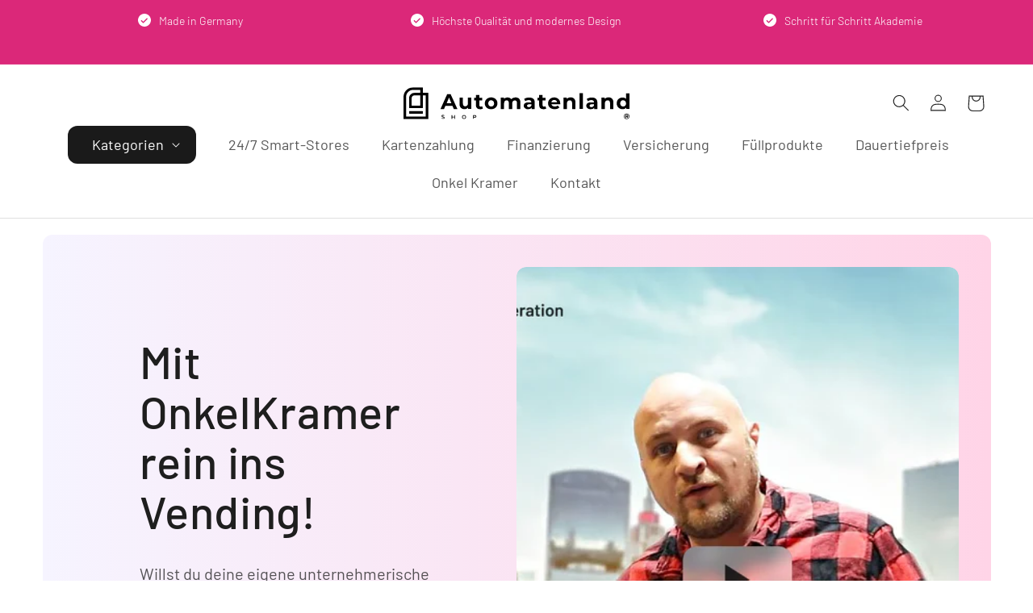

--- FILE ---
content_type: text/css
request_url: https://automatenland.shop/cdn/shop/t/27/assets/application.css?v=49958816446577681801754397944
body_size: 9686
content:
*,:before,:after{box-sizing:border-box;border-width:0;border-style:solid;border-color:#e5e7eb}:before,:after{--tw-content: ""}html{line-height:1.5;-webkit-text-size-adjust:100%;-moz-tab-size:4;-o-tab-size:4;tab-size:4;font-family:ui-sans-serif,system-ui,-apple-system,BlinkMacSystemFont,Segoe UI,Roboto,Helvetica Neue,Arial,Noto Sans,sans-serif,"Apple Color Emoji","Segoe UI Emoji",Segoe UI Symbol,"Noto Color Emoji";font-feature-settings:normal}body{margin:0;line-height:inherit}hr{height:0;color:inherit;border-top-width:1px}abbr:where([title]){-webkit-text-decoration:underline dotted;text-decoration:underline dotted}a{color:inherit;text-decoration:inherit}b,strong{font-weight:bolder}code,kbd,samp,pre{font-family:ui-monospace,SFMono-Regular,Menlo,Monaco,Consolas,Liberation Mono,Courier New,monospace;font-size:1em}small{font-size:80%}sub,sup{font-size:75%;line-height:0;position:relative;vertical-align:baseline}sub{bottom:-.25em}sup{top:-.5em}table{text-indent:0;border-color:inherit;border-collapse:collapse}button,input,optgroup,select,textarea{font-family:inherit;font-size:100%;font-weight:inherit;line-height:inherit;color:inherit;margin:0;padding:0}button,select{text-transform:none}:-moz-focusring{outline:auto}:-moz-ui-invalid{box-shadow:none}progress{vertical-align:baseline}::-webkit-inner-spin-button,::-webkit-outer-spin-button{height:auto}[type=search]{-webkit-appearance:textfield;outline-offset:-2px}::-webkit-search-decoration{-webkit-appearance:none}::-webkit-file-upload-button{-webkit-appearance:button;font:inherit}summary{display:list-item}fieldset{margin:0;padding:0}legend{padding:0}ol,ul,menu{list-style:none;margin:0;padding:0}textarea{resize:vertical}input::-moz-placeholder,textarea::-moz-placeholder{opacity:1;color:#9ca3af}input::placeholder,textarea::placeholder{opacity:1;color:#9ca3af}button,[role=button]{cursor:pointer}:disabled{cursor:default}img,video{max-width:100%;height:auto}[hidden]{display:none}[type=text],input:where(:not([type])),[type=email],[type=url],[type=password],[type=number],[type=date],[type=datetime-local],[type=month],[type=search],[type=tel],[type=time],[type=week],[multiple],textarea,select{-webkit-appearance:none;-moz-appearance:none;appearance:none;background-color:#fff;border-color:#6b7280;border-width:1px;border-radius:0;padding:.5rem .75rem;font-size:1rem;line-height:1.5rem;--tw-shadow: 0 0 #0000}[type=text]:focus,input:where(:not([type])):focus,[type=email]:focus,[type=url]:focus,[type=password]:focus,[type=number]:focus,[type=date]:focus,[type=datetime-local]:focus,[type=month]:focus,[type=search]:focus,[type=tel]:focus,[type=time]:focus,[type=week]:focus,[multiple]:focus,textarea:focus,select:focus{outline:2px solid transparent;outline-offset:2px;--tw-ring-inset: var(--tw-empty, );--tw-ring-offset-width: 0px;--tw-ring-offset-color: #fff;--tw-ring-color: #1C64F2;--tw-ring-offset-shadow: var(--tw-ring-inset) 0 0 0 var(--tw-ring-offset-width) var(--tw-ring-offset-color);--tw-ring-shadow: var(--tw-ring-inset) 0 0 0 calc(1px + var(--tw-ring-offset-width)) var(--tw-ring-color);box-shadow:var(--tw-ring-offset-shadow),var(--tw-ring-shadow),var(--tw-shadow);border-color:#1c64f2}::-webkit-date-and-time-value{min-height:1.5em;text-align:inherit}::-webkit-datetime-edit{display:inline-flex}::-webkit-datetime-edit,::-webkit-datetime-edit-year-field,::-webkit-datetime-edit-month-field,::-webkit-datetime-edit-day-field,::-webkit-datetime-edit-hour-field,::-webkit-datetime-edit-minute-field,::-webkit-datetime-edit-second-field,::-webkit-datetime-edit-millisecond-field,::-webkit-datetime-edit-meridiem-field{padding-top:0;padding-bottom:0}select{background-image:url("data:image/svg+xml,%3csvg xmlns='http://www.w3.org/2000/svg' fill='none' viewBox='0 0 20 20'%3e%3cpath stroke='%236B7280' stroke-linecap='round' stroke-linejoin='round' stroke-width='1.5' d='M6 8l4 4 4-4'/%3e%3c/svg%3e");background-position:right .5rem center;background-repeat:no-repeat;background-size:1.5em 1.5em;padding-right:2.5rem;-webkit-print-color-adjust:exact;print-color-adjust:exact}[multiple],[size]:where(select:not([size="1"])){background-image:initial;background-position:initial;background-repeat:unset;background-size:initial;padding-right:.75rem;-webkit-print-color-adjust:unset;print-color-adjust:unset}[type=checkbox]{border-radius:0}[type=radio]:checked{border-color:transparent;background-color:currentColor;background-size:100% 100%;background-position:center;background-repeat:no-repeat}@media (forced-colors: active){[type=checkbox]:checked{-webkit-appearance:auto;-moz-appearance:auto;appearance:auto}}[type=radio]:checked{background-image:url("data:image/svg+xml,%3csvg viewBox='0 0 16 16' fill='white' xmlns='http://www.w3.org/2000/svg'%3e%3ccircle cx='8' cy='8' r='3'/%3e%3c/svg%3e")}@media (forced-colors: active){[type=radio]:checked{-webkit-appearance:auto;-moz-appearance:auto;appearance:auto}}[type=radio]:checked:hover,[type=radio]:checked:focus{border-color:transparent;background-color:currentColor}[type=checkbox]:indeterminate{background-image:url("data:image/svg+xml,%3csvg xmlns='http://www.w3.org/2000/svg' fill='none' viewBox='0 0 16 16'%3e%3cpath stroke='white' stroke-linecap='round' stroke-linejoin='round' stroke-width='2' d='M4 8h8'/%3e%3c/svg%3e");border-color:transparent;background-color:currentColor;background-size:100% 100%;background-position:center;background-repeat:no-repeat}@media (forced-colors: active){[type=checkbox]:indeterminate{-webkit-appearance:auto;-moz-appearance:auto;appearance:auto}}[type=checkbox]:indeterminate:hover,[type=checkbox]:indeterminate:focus{border-color:transparent;background-color:currentColor}[type=file]:focus{outline:1px solid ButtonText;outline:1px auto -webkit-focus-ring-color}.tooltip-arrow,.tooltip-arrow:before{position:absolute;width:8px;height:8px;background:inherit}.tooltip-arrow{visibility:hidden}.tooltip-arrow:before{content:"";visibility:visible;transform:rotate(45deg)}[data-tooltip-style^=light]+.tooltip>.tooltip-arrow:before{border-style:solid;border-color:#e5e7eb}[data-tooltip-style^=light]+.tooltip[data-popper-placement^=top]>.tooltip-arrow:before{border-bottom-width:1px;border-right-width:1px}[data-tooltip-style^=light]+.tooltip[data-popper-placement^=right]>.tooltip-arrow:before{border-bottom-width:1px;border-left-width:1px}[data-tooltip-style^=light]+.tooltip[data-popper-placement^=bottom]>.tooltip-arrow:before{border-top-width:1px;border-left-width:1px}[data-tooltip-style^=light]+.tooltip[data-popper-placement^=left]>.tooltip-arrow:before{border-top-width:1px;border-right-width:1px}.tooltip[data-popper-placement^=top]>.tooltip-arrow{bottom:-4px}.tooltip[data-popper-placement^=bottom]>.tooltip-arrow{top:-4px}.tooltip[data-popper-placement^=left]>.tooltip-arrow{right:-4px}.tooltip[data-popper-placement^=right]>.tooltip-arrow{left:-4px}.tooltip.invisible>.tooltip-arrow:before{visibility:hidden}[data-popper-arrow],[data-popper-arrow]:before{position:absolute;width:8px;height:8px;background:inherit}[data-popper-arrow]{visibility:hidden}[data-popper-arrow]:before{content:"";visibility:visible;transform:rotate(45deg)}[data-popper-arrow]:after{content:"";visibility:visible;transform:rotate(45deg);position:absolute;width:9px;height:9px;background:inherit}[role=tooltip]>[data-popper-arrow]:before{border-style:solid;border-color:#e5e7eb}.dark [role=tooltip]>[data-popper-arrow]:before{border-style:solid;border-color:#4b5563}[role=tooltip]>[data-popper-arrow]:after{border-style:solid;border-color:#e5e7eb}.dark [role=tooltip]>[data-popper-arrow]:after{border-style:solid;border-color:#4b5563}[data-popover][role=tooltip][data-popper-placement^=top]>[data-popper-arrow]:before{border-bottom-width:1px;border-right-width:1px}[data-popover][role=tooltip][data-popper-placement^=top]>[data-popper-arrow]:after{border-bottom-width:1px;border-right-width:1px}[data-popover][role=tooltip][data-popper-placement^=right]>[data-popper-arrow]:before{border-bottom-width:1px;border-left-width:1px}[data-popover][role=tooltip][data-popper-placement^=right]>[data-popper-arrow]:after{border-bottom-width:1px;border-left-width:1px}[data-popover][role=tooltip][data-popper-placement^=bottom]>[data-popper-arrow]:before{border-top-width:1px;border-left-width:1px}[data-popover][role=tooltip][data-popper-placement^=bottom]>[data-popper-arrow]:after{border-top-width:1px;border-left-width:1px}[data-popover][role=tooltip][data-popper-placement^=left]>[data-popper-arrow]:before{border-top-width:1px;border-right-width:1px}[data-popover][role=tooltip][data-popper-placement^=left]>[data-popper-arrow]:after{border-top-width:1px;border-right-width:1px}[data-popover][role=tooltip][data-popper-placement^=top]>[data-popper-arrow]{bottom:-5px}[data-popover][role=tooltip][data-popper-placement^=bottom]>[data-popper-arrow]{top:-5px}[data-popover][role=tooltip][data-popper-placement^=left]>[data-popper-arrow]{right:-5px}[data-popover][role=tooltip][data-popper-placement^=right]>[data-popper-arrow]{left:-5px}[role=tooltip].invisible>[data-popper-arrow]:before{visibility:hidden}[role=tooltip].invisible>[data-popper-arrow]:after{visibility:hidden}[type=text],[type=email],[type=url],[type=password],[type=number],[type=date],[type=datetime-local],[type=month],[type=search],[type=tel],[type=time],[type=week],[multiple],textarea,select{-webkit-appearance:none;-moz-appearance:none;appearance:none;background-color:#fff;border-color:#6b7280;border-width:1px;border-radius:0;padding:.5rem .75rem;font-size:1rem;line-height:1.5rem;--tw-shadow: 0 0 #0000}[type=text]:focus,[type=email]:focus,[type=url]:focus,[type=password]:focus,[type=number]:focus,[type=date]:focus,[type=datetime-local]:focus,[type=month]:focus,[type=search]:focus,[type=tel]:focus,[type=time]:focus,[type=week]:focus,[multiple]:focus,textarea:focus,select:focus{outline:2px solid transparent;outline-offset:2px;--tw-ring-inset: var(--tw-empty, );--tw-ring-offset-width: 0px;--tw-ring-offset-color: #fff;--tw-ring-color: #1C64F2;--tw-ring-offset-shadow: var(--tw-ring-inset) 0 0 0 var(--tw-ring-offset-width) var(--tw-ring-offset-color);--tw-ring-shadow: var(--tw-ring-inset) 0 0 0 calc(1px + var(--tw-ring-offset-width)) var(--tw-ring-color);box-shadow:var(--tw-ring-offset-shadow),var(--tw-ring-shadow),var(--tw-shadow);border-color:#1c64f2}input::-moz-placeholder,textarea::-moz-placeholder{color:#6b7280;opacity:1}input::placeholder,textarea::placeholder{color:#6b7280;opacity:1}::-webkit-datetime-edit-fields-wrapper{padding:0}::-webkit-date-and-time-value{min-height:1.5em}select:not([size]){background-image:url("data:image/svg+xml,%3csvg aria-hidden='true' xmlns='http://www.w3.org/2000/svg' fill='none' viewBox='0 0 10 6'%3e %3cpath stroke='%236B7280' stroke-linecap='round' stroke-linejoin='round' stroke-width='2' d='m1 1 4 4 4-4'/%3e %3c/svg%3e");background-position:right .75rem center;background-repeat:no-repeat;background-size:.75em .75em;padding-right:2.5rem;-webkit-print-color-adjust:exact;print-color-adjust:exact}:is([dir=rtl]) select:not([size]){background-position:left .75rem center;padding-right:.75rem;padding-left:0}[multiple]{background-image:initial;background-position:initial;background-repeat:unset;background-size:initial;padding-right:.75rem;-webkit-print-color-adjust:unset;print-color-adjust:unset}[type=radio]{-webkit-appearance:none;-moz-appearance:none;appearance:none;padding:0;-webkit-print-color-adjust:exact;print-color-adjust:exact;display:inline-block;vertical-align:middle;background-origin:border-box;-webkit-user-select:none;-moz-user-select:none;user-select:none;flex-shrink:0;height:1rem;width:1rem;color:#1c64f2;background-color:#fff;border-color:#6b7280;border-width:1px;--tw-shadow: 0 0 #0000}[type=radio]{border-radius:100%}[type=radio]:focus{outline:2px solid transparent;outline-offset:2px;--tw-ring-inset: var(--tw-empty, );--tw-ring-offset-width: 2px;--tw-ring-offset-color: #fff;--tw-ring-color: #1C64F2;--tw-ring-offset-shadow: var(--tw-ring-inset) 0 0 0 var(--tw-ring-offset-width) var(--tw-ring-offset-color);--tw-ring-shadow: var(--tw-ring-inset) 0 0 0 calc(2px + var(--tw-ring-offset-width)) var(--tw-ring-color);box-shadow:var(--tw-ring-offset-shadow),var(--tw-ring-shadow),var(--tw-shadow)}[type=radio]:checked,.dark [type=radio]:checked{border-color:transparent;background-color:currentColor;background-size:.55em .55em;background-position:center;background-repeat:no-repeat}[type=radio]:checked{background-image:url("data:image/svg+xml,%3csvg viewBox='0 0 16 16' fill='white' xmlns='http://www.w3.org/2000/svg'%3e%3ccircle cx='8' cy='8' r='3'/%3e%3c/svg%3e");background-size:1em 1em}.dark [type=radio]:checked{background-image:url("data:image/svg+xml,%3csvg viewBox='0 0 16 16' fill='white' xmlns='http://www.w3.org/2000/svg'%3e%3ccircle cx='8' cy='8' r='3'/%3e%3c/svg%3e");background-size:1em 1em}[type=checkbox]:indeterminate{background-image:url("data:image/svg+xml,%3csvg aria-hidden='true' xmlns='http://www.w3.org/2000/svg' fill='none' viewBox='0 0 16 12'%3e %3cpath stroke='white' stroke-linecap='round' stroke-linejoin='round' stroke-width='3' d='M1 5.917 5.724 10.5 15 1.5'/%3e %3c/svg%3e");background-color:currentColor;border-color:transparent;background-position:center;background-repeat:no-repeat;background-size:.55em .55em;-webkit-print-color-adjust:exact;print-color-adjust:exact}[type=checkbox]:indeterminate:focus{border-color:transparent;background-color:currentColor}[type=file]{background:unset;border-color:inherit;border-width:0;border-radius:0;padding:0;font-size:unset;line-height:inherit}[type=file]:focus{outline:1px auto inherit}input[type=file]::file-selector-button{color:#fff;background:#1f2937;border:0;font-weight:500;font-size:14px;cursor:pointer;padding:.625rem 1rem .625rem 2rem;margin-inline-start:-1rem;margin-inline-end:1rem}input[type=file]::file-selector-button:hover{background:#374151}:is([dir=rtl]) input[type=file]::file-selector-button{padding-right:2rem;padding-left:1rem}.dark input[type=file]::file-selector-button{color:#fff;background:#4b5563}.dark input[type=file]::file-selector-button:hover{background:#6b7280}input[type=range]::-webkit-slider-thumb{height:1.25rem;width:1.25rem;background:#1c64f2;border-radius:9999px;border:0;appearance:none;-moz-appearance:none;-webkit-appearance:none;cursor:pointer}input[type=range]:disabled::-webkit-slider-thumb{background:#9ca3af}.dark input[type=range]:disabled::-webkit-slider-thumb{background:#6b7280}input[type=range]:focus::-webkit-slider-thumb{outline:2px solid transparent;outline-offset:2px;--tw-ring-offset-shadow: var(--tw-ring-inset) 0 0 0 var(--tw-ring-offset-width) var(--tw-ring-offset-color);--tw-ring-shadow: var(--tw-ring-inset) 0 0 0 calc(4px + var(--tw-ring-offset-width)) var(--tw-ring-color);box-shadow:var(--tw-ring-offset-shadow),var(--tw-ring-shadow),var(--tw-shadow, 0 0 #0000);--tw-ring-opacity: 1px;--tw-ring-color: rgb(164 202 254 / var(--tw-ring-opacity))}input[type=range]::-moz-range-thumb{height:1.25rem;width:1.25rem;background:#1c64f2;border-radius:9999px;border:0;appearance:none;-moz-appearance:none;-webkit-appearance:none;cursor:pointer}input[type=range]:disabled::-moz-range-thumb{background:#9ca3af}.dark input[type=range]:disabled::-moz-range-thumb{background:#6b7280}input[type=range]::-moz-range-progress{background:#3f83f8}input[type=range]::-ms-fill-lower{background:#3f83f8}.toggle-bg:after{content:"";position:absolute;top:.125rem;left:.125rem;background:#fff;border-color:#d1d5db;border-width:1px;border-radius:9999px;height:20px;width:20px;transition-property:background-color,border-color,color,fill,stroke,opacity,box-shadow,transform,filter,backdrop-filter,-webkit-backdrop-filter;transition-duration:.15s;box-shadow:var(--tw-ring-inset) 0 0 0 calc(0px + var(--tw-ring-offset-width)) var(--tw-ring-color)}input:checked+.toggle-bg:after{transform:translate(100%);border-color:#fff}input:checked+.toggle-bg{background:#1c64f2;border-color:#1c64f2}ul,ol{list-style:revert}*,:before,:after{--tw-border-spacing-x: 0;--tw-border-spacing-y: 0;--tw-translate-x: 0;--tw-translate-y: 0;--tw-rotate: 0;--tw-skew-x: 0;--tw-skew-y: 0;--tw-scale-x: 1;--tw-scale-y: 1;--tw-pan-x: ;--tw-pan-y: ;--tw-pinch-zoom: ;--tw-scroll-snap-strictness: proximity;--tw-ordinal: ;--tw-slashed-zero: ;--tw-numeric-figure: ;--tw-numeric-spacing: ;--tw-numeric-fraction: ;--tw-ring-inset: ;--tw-ring-offset-width: 0px;--tw-ring-offset-color: #fff;--tw-ring-color: rgb(63 131 248 / .5);--tw-ring-offset-shadow: 0 0 #0000;--tw-ring-shadow: 0 0 #0000;--tw-shadow: 0 0 #0000;--tw-shadow-colored: 0 0 #0000;--tw-blur: ;--tw-brightness: ;--tw-contrast: ;--tw-grayscale: ;--tw-hue-rotate: ;--tw-invert: ;--tw-saturate: ;--tw-sepia: ;--tw-drop-shadow: ;--tw-backdrop-blur: ;--tw-backdrop-brightness: ;--tw-backdrop-contrast: ;--tw-backdrop-grayscale: ;--tw-backdrop-hue-rotate: ;--tw-backdrop-invert: ;--tw-backdrop-opacity: ;--tw-backdrop-saturate: ;--tw-backdrop-sepia: }::backdrop{--tw-border-spacing-x: 0;--tw-border-spacing-y: 0;--tw-translate-x: 0;--tw-translate-y: 0;--tw-rotate: 0;--tw-skew-x: 0;--tw-skew-y: 0;--tw-scale-x: 1;--tw-scale-y: 1;--tw-pan-x: ;--tw-pan-y: ;--tw-pinch-zoom: ;--tw-scroll-snap-strictness: proximity;--tw-ordinal: ;--tw-slashed-zero: ;--tw-numeric-figure: ;--tw-numeric-spacing: ;--tw-numeric-fraction: ;--tw-ring-inset: ;--tw-ring-offset-width: 0px;--tw-ring-offset-color: #fff;--tw-ring-color: rgb(63 131 248 / .5);--tw-ring-offset-shadow: 0 0 #0000;--tw-ring-shadow: 0 0 #0000;--tw-shadow: 0 0 #0000;--tw-shadow-colored: 0 0 #0000;--tw-blur: ;--tw-brightness: ;--tw-contrast: ;--tw-grayscale: ;--tw-hue-rotate: ;--tw-invert: ;--tw-saturate: ;--tw-sepia: ;--tw-drop-shadow: ;--tw-backdrop-blur: ;--tw-backdrop-brightness: ;--tw-backdrop-contrast: ;--tw-backdrop-grayscale: ;--tw-backdrop-hue-rotate: ;--tw-backdrop-invert: ;--tw-backdrop-opacity: ;--tw-backdrop-saturate: ;--tw-backdrop-sepia: }.tw-sr-only{position:absolute;width:1px;height:1px;padding:0;margin:-1px;overflow:hidden;clip:rect(0,0,0,0);white-space:nowrap;border-width:0}.tw-pointer-events-none{pointer-events:none}.tw-static{position:static}.tw-fixed{position:fixed}.tw-absolute{position:absolute}.tw-relative{position:relative}.tw-sticky{position:sticky}.tw-inset-0{top:0;right:0;bottom:0;left:0}.tw--inset-x-20{left:-80px;right:-80px}.tw--inset-y-px{top:-1px;bottom:-1px}.tw-inset-x-0{left:0;right:0}.tw-inset-x-4{left:16px;right:16px}.tw-inset-x-8{left:32px;right:32px}.tw-inset-x-auto{left:auto;right:auto}.tw-inset-x-px{left:1px;right:1px}.tw-inset-y-0{top:0;bottom:0}.tw--bottom-48{bottom:-192px}.tw--top-40{top:-160px}.tw--top-48{top:-192px}.tw--top-52{top:-208px}.tw--top-80{top:-320px}.tw--top-px{top:-1px}.tw-bottom-0{bottom:0}.tw-bottom-5{bottom:20px}.tw-bottom-auto{bottom:auto}.tw-left-0{left:0}.tw-left-1{left:4px}.tw-left-1\/2{left:50%}.tw-left-12{left:48px}.tw-left-40{left:160px}.tw-left-48{left:192px}.tw-left-\[calc\(50\%\+3rem\)\]{left:calc(50% + 3rem)}.tw-left-\[calc\(50\%-11rem\)\]{left:calc(50% - 11rem)}.tw-left-full{left:100%}.tw-right-0{right:0}.tw-right-1{right:4px}.tw-right-1\/2{right:50%}.tw-right-8{right:32px}.tw-top-0{top:0}.tw-top-1{top:4px}.tw-top-1\/2{top:50%}.tw-top-10{top:40px}.tw-top-24{top:96px}.tw-top-4{top:16px}.tw-top-\[calc\(100\%-13rem\)\]{top:calc(100% - 13rem)}.tw-top-auto{top:auto}.tw-isolate{isolation:isolate}.tw--z-10{z-index:-10}.tw--z-20{z-index:-20}.tw-z-0{z-index:0}.tw-z-10{z-index:10}.tw-z-30{z-index:30}.tw-z-50{z-index:50}.tw-order-first{order:-9999}.tw-col-span-1{grid-column:span 1 / span 1}.tw-col-span-2{grid-column:span 2 / span 2}.tw-col-span-4{grid-column:span 4 / span 4}.tw-col-span-5{grid-column:span 5 / span 5}.tw-col-span-6{grid-column:span 6 / span 6}.tw-col-span-7{grid-column:span 7 / span 7}.tw-col-span-8{grid-column:span 8 / span 8}.tw-col-start-1{grid-column-start:1}.tw-col-start-2{grid-column-start:2}.tw-col-start-3{grid-column-start:3}.tw-col-end-12{grid-column-end:12}.tw-col-end-3{grid-column-end:3}.tw-col-end-6{grid-column-end:6}.tw-row-span-4{grid-row:span 4 / span 4}.tw-row-start-1{grid-row-start:1}.tw-row-start-2{grid-row-start:2}.tw-row-start-3{grid-row-start:3}.tw-row-end-3{grid-row-end:3}.tw-row-end-4{grid-row-end:4}.tw--m-1{margin:-4px}.tw--m-2{margin:-8px}.tw-m-0{margin:0}.tw-m-1{margin:4px}.tw-m-8{margin:32px}.tw-m-auto{margin:auto}.tw--mx-3{margin-left:-12px;margin-right:-12px}.tw--mx-4{margin-left:-16px;margin-right:-16px}.tw--mx-8{margin-left:-32px;margin-right:-32px}.tw--my-2{margin-top:-8px;margin-bottom:-8px}.tw--my-3{margin-top:-12px;margin-bottom:-12px}.tw--my-6{margin-top:-24px;margin-bottom:-24px}.tw-mx-0{margin-left:0;margin-right:0}.tw-mx-3{margin-left:12px;margin-right:12px}.tw-mx-8{margin-left:32px;margin-right:32px}.tw-mx-auto{margin-left:auto;margin-right:auto}.tw-my-2{margin-top:8px;margin-bottom:8px}.tw-my-3{margin-top:12px;margin-bottom:12px}.tw-my-4{margin-top:16px;margin-bottom:16px}.tw-my-8{margin-top:32px;margin-bottom:32px}.tw--mb-14{margin-bottom:-56px}.tw--mb-px{margin-bottom:-1px}.tw--ml-1{margin-left:-4px}.tw--ml-2{margin-left:-8px}.tw--ml-4{margin-left:-16px}.tw--ml-80{margin-left:-320px}.tw--mr-10{margin-right:-40px}.tw--mr-16{margin-right:-64px}.tw--mr-2{margin-right:-8px}.tw--mr-20{margin-right:-80px}.tw--mr-36{margin-right:-144px}.tw--mr-6{margin-right:-24px}.tw--mr-8{margin-right:-32px}.tw--mt-20{margin-top:-80px}.tw--mt-24{margin-top:-96px}.tw--mt-44{margin-top:-176px}.tw--mt-48{margin-top:-192px}.tw--mt-6{margin-top:-24px}.tw--mt-8{margin-top:-32px}.tw--mt-px{margin-top:-1px}.tw-mb-10{margin-bottom:40px}.tw-mb-2{margin-bottom:8px}.tw-mb-3{margin-bottom:12px}.tw-mb-3\.5{margin-bottom:14px}.tw-mb-32{margin-bottom:128px}.tw-mb-4{margin-bottom:16px}.tw-mb-8{margin-bottom:32px}.tw-mb-\[-12\%\]{margin-bottom:-12%}.tw-ml-0{margin-left:0}.tw-ml-0\.5{margin-left:2px}.tw-ml-10{margin-left:40px}.tw-ml-16{margin-left:64px}.tw-ml-20{margin-left:80px}.tw-ml-24{margin-left:96px}.tw-ml-3{margin-left:12px}.tw-ml-32{margin-left:128px}.tw-ml-36{margin-left:144px}.tw-ml-4{margin-left:16px}.tw-ml-6{margin-left:24px}.tw-ml-8{margin-left:32px}.tw-ml-9{margin-left:36px}.tw-ml-auto{margin-left:auto}.tw-mr-0{margin-right:0}.tw-mr-2{margin-right:8px}.tw-mr-4{margin-right:16px}.tw-mt-0{margin-top:0}.tw-mt-1{margin-top:4px}.tw-mt-10{margin-top:40px}.tw-mt-11{margin-top:44px}.tw-mt-12{margin-top:48px}.tw-mt-16{margin-top:64px}.tw-mt-2{margin-top:8px}.tw-mt-20{margin-top:80px}.tw-mt-24{margin-top:96px}.tw-mt-3{margin-top:12px}.tw-mt-32{margin-top:128px}.tw-mt-4{margin-top:16px}.tw-mt-5{margin-top:20px}.tw-mt-6{margin-top:24px}.tw-mt-8{margin-top:32px}.tw-block{display:block}.tw-inline-block{display:inline-block}.tw-inline{display:inline}.tw-flex{display:flex}.tw-inline-flex{display:inline-flex}.tw-table{display:table}.tw-flow-root{display:flow-root}.tw-grid{display:grid}.tw-hidden{display:none}.tw-aspect-\[1155\/678\]{aspect-ratio:1155/678}.tw-aspect-\[3\/2\]{aspect-ratio:3/2}.tw-h-0{height:0px}.tw-h-0\.5{height:2px}.tw-h-1{height:4px}.tw-h-1\.5{height:6px}.tw-h-10{height:40px}.tw-h-11{height:44px}.tw-h-12{height:48px}.tw-h-2{height:8px}.tw-h-20{height:80px}.tw-h-24{height:96px}.tw-h-3{height:12px}.tw-h-32{height:128px}.tw-h-4{height:16px}.tw-h-48{height:192px}.tw-h-5{height:20px}.tw-h-5\/6{height:83.333333%}.tw-h-56{height:224px}.tw-h-6{height:24px}.tw-h-60{height:240px}.tw-h-64{height:256px}.tw-h-72{height:288px}.tw-h-8{height:32px}.tw-h-80{height:320px}.tw-h-9{height:36px}.tw-h-96{height:384px}.tw-h-\[64rem\]{height:64rem}.tw-h-full{height:100%}.tw-h-px{height:1px}.tw-h-screen{height:100vh}.tw-max-h-12{max-height:48px}.tw-min-h-full{min-height:100%}.tw-w-1{width:4px}.tw-w-1\.5{width:6px}.tw-w-1\/2{width:50%}.tw-w-1\/3{width:33.333333%}.tw-w-10{width:40px}.tw-w-11{width:44px}.tw-w-11\/12{width:91.666667%}.tw-w-12{width:48px}.tw-w-2{width:8px}.tw-w-20{width:80px}.tw-w-24{width:96px}.tw-w-3{width:12px}.tw-w-32{width:128px}.tw-w-4{width:16px}.tw-w-48{width:192px}.tw-w-5{width:20px}.tw-w-52{width:208px}.tw-w-56{width:224px}.tw-w-6{width:24px}.tw-w-64{width:256px}.tw-w-72{width:288px}.tw-w-80{width:320px}.tw-w-96{width:384px}.tw-w-\[36\.125rem\]{width:36.125rem}.tw-w-\[57rem\]{width:57rem}.tw-w-\[64rem\]{width:64rem}.tw-w-auto{width:auto}.tw-w-full{width:100%}.tw-w-px{width:1px}.tw-w-screen{width:100vw}.tw-min-w-0{min-width:0px}.tw-min-w-full{min-width:100%}.tw-min-w-max{min-width:-moz-max-content;min-width:max-content}.tw-max-w-2xl{max-width:672px}.tw-max-w-3xl{max-width:768px}.tw-max-w-4xl{max-width:896px}.tw-max-w-5xl{max-width:1024px}.tw-max-w-7xl{max-width:1280px}.tw-max-w-full{max-width:100%}.tw-max-w-lg{max-width:512px}.tw-max-w-md{max-width:448px}.tw-max-w-none{max-width:none}.tw-max-w-screen-xl{max-width:1280px}.tw-max-w-sm{max-width:384px}.tw-max-w-xl{max-width:576px}.tw-max-w-xs{max-width:320px}.tw-flex-1{flex:1 1 0%}.tw-flex-auto{flex:1 1 auto}.tw-flex-none{flex:none}.tw-flex-shrink-0{flex-shrink:0}.tw-flex-grow{flex-grow:1}.tw-flex-grow-0{flex-grow:0}.tw-table-auto{table-layout:auto}.tw-table-fixed{table-layout:fixed}.tw-border-separate{border-collapse:separate}.tw-origin-top-right{transform-origin:top right}.tw--translate-x-1{--tw-translate-x: -4px;transform:translate(var(--tw-translate-x),var(--tw-translate-y)) rotate(var(--tw-rotate)) skew(var(--tw-skew-x)) skewY(var(--tw-skew-y)) scaleX(var(--tw-scale-x)) scaleY(var(--tw-scale-y))}.tw--translate-x-1\/2{--tw-translate-x: -50%;transform:translate(var(--tw-translate-x),var(--tw-translate-y)) rotate(var(--tw-rotate)) skew(var(--tw-skew-x)) skewY(var(--tw-skew-y)) scaleX(var(--tw-scale-x)) scaleY(var(--tw-scale-y))}.tw--translate-x-full{--tw-translate-x: -100%;transform:translate(var(--tw-translate-x),var(--tw-translate-y)) rotate(var(--tw-rotate)) skew(var(--tw-skew-x)) skewY(var(--tw-skew-y)) scaleX(var(--tw-scale-x)) scaleY(var(--tw-scale-y))}.tw--translate-y-1{--tw-translate-y: -4px;transform:translate(var(--tw-translate-x),var(--tw-translate-y)) rotate(var(--tw-rotate)) skew(var(--tw-skew-x)) skewY(var(--tw-skew-y)) scaleX(var(--tw-scale-x)) scaleY(var(--tw-scale-y))}.tw--translate-y-1\/2{--tw-translate-y: -50%;transform:translate(var(--tw-translate-x),var(--tw-translate-y)) rotate(var(--tw-rotate)) skew(var(--tw-skew-x)) skewY(var(--tw-skew-y)) scaleX(var(--tw-scale-x)) scaleY(var(--tw-scale-y))}.tw-translate-x-0{--tw-translate-x: 0px;transform:translate(var(--tw-translate-x),var(--tw-translate-y)) rotate(var(--tw-rotate)) skew(var(--tw-skew-x)) skewY(var(--tw-skew-y)) scaleX(var(--tw-scale-x)) scaleY(var(--tw-scale-y))}.tw-translate-x-1{--tw-translate-x: 4px;transform:translate(var(--tw-translate-x),var(--tw-translate-y)) rotate(var(--tw-rotate)) skew(var(--tw-skew-x)) skewY(var(--tw-skew-y)) scaleX(var(--tw-scale-x)) scaleY(var(--tw-scale-y))}.tw-translate-x-1\/2{--tw-translate-x: 50%;transform:translate(var(--tw-translate-x),var(--tw-translate-y)) rotate(var(--tw-rotate)) skew(var(--tw-skew-x)) skewY(var(--tw-skew-y)) scaleX(var(--tw-scale-x)) scaleY(var(--tw-scale-y))}.tw-translate-y-0{--tw-translate-y: 0px;transform:translate(var(--tw-translate-x),var(--tw-translate-y)) rotate(var(--tw-rotate)) skew(var(--tw-skew-x)) skewY(var(--tw-skew-y)) scaleX(var(--tw-scale-x)) scaleY(var(--tw-scale-y))}.tw-translate-y-1{--tw-translate-y: 4px;transform:translate(var(--tw-translate-x),var(--tw-translate-y)) rotate(var(--tw-rotate)) skew(var(--tw-skew-x)) skewY(var(--tw-skew-y)) scaleX(var(--tw-scale-x)) scaleY(var(--tw-scale-y))}.tw-translate-y-1\/2{--tw-translate-y: 50%;transform:translate(var(--tw-translate-x),var(--tw-translate-y)) rotate(var(--tw-rotate)) skew(var(--tw-skew-x)) skewY(var(--tw-skew-y)) scaleX(var(--tw-scale-x)) scaleY(var(--tw-scale-y))}.tw-translate-y-4{--tw-translate-y: 16px;transform:translate(var(--tw-translate-x),var(--tw-translate-y)) rotate(var(--tw-rotate)) skew(var(--tw-skew-x)) skewY(var(--tw-skew-y)) scaleX(var(--tw-scale-x)) scaleY(var(--tw-scale-y))}.tw-translate-y-px{--tw-translate-y: 1px;transform:translate(var(--tw-translate-x),var(--tw-translate-y)) rotate(var(--tw-rotate)) skew(var(--tw-skew-x)) skewY(var(--tw-skew-y)) scaleX(var(--tw-scale-x)) scaleY(var(--tw-scale-y))}.tw-rotate-\[30deg\]{--tw-rotate: 30deg;transform:translate(var(--tw-translate-x),var(--tw-translate-y)) rotate(var(--tw-rotate)) skew(var(--tw-skew-x)) skewY(var(--tw-skew-y)) scaleX(var(--tw-scale-x)) scaleY(var(--tw-scale-y))}.tw-scale-100{--tw-scale-x: 1;--tw-scale-y: 1;transform:translate(var(--tw-translate-x),var(--tw-translate-y)) rotate(var(--tw-rotate)) skew(var(--tw-skew-x)) skewY(var(--tw-skew-y)) scaleX(var(--tw-scale-x)) scaleY(var(--tw-scale-y))}.tw-scale-95{--tw-scale-x: .95;--tw-scale-y: .95;transform:translate(var(--tw-translate-x),var(--tw-translate-y)) rotate(var(--tw-rotate)) skew(var(--tw-skew-x)) skewY(var(--tw-skew-y)) scaleX(var(--tw-scale-x)) scaleY(var(--tw-scale-y))}.tw-transform{transform:translate(var(--tw-translate-x),var(--tw-translate-y)) rotate(var(--tw-rotate)) skew(var(--tw-skew-x)) skewY(var(--tw-skew-y)) scaleX(var(--tw-scale-x)) scaleY(var(--tw-scale-y))}.tw-transform-gpu{transform:translate3d(var(--tw-translate-x),var(--tw-translate-y),0) rotate(var(--tw-rotate)) skew(var(--tw-skew-x)) skewY(var(--tw-skew-y)) scaleX(var(--tw-scale-x)) scaleY(var(--tw-scale-y))}.tw-cursor-pointer{cursor:pointer}.tw-grid-flow-row-dense{grid-auto-flow:row dense}.tw-grid-flow-col-dense{grid-auto-flow:column dense}.tw-grid-cols-1{grid-template-columns:repeat(1,minmax(0,1fr))}.tw-grid-cols-12{grid-template-columns:repeat(12,minmax(0,1fr))}.tw-grid-cols-2{grid-template-columns:repeat(2,minmax(0,1fr))}.tw-grid-cols-3{grid-template-columns:repeat(3,minmax(0,1fr))}.tw-grid-cols-4{grid-template-columns:repeat(4,minmax(0,1fr))}.tw-grid-cols-5{grid-template-columns:repeat(5,minmax(0,1fr))}.tw-grid-cols-7{grid-template-columns:repeat(7,minmax(0,1fr))}.tw-grid-rows-2{grid-template-rows:repeat(2,minmax(0,1fr))}.tw-flex-row{flex-direction:row}.tw-flex-row-reverse{flex-direction:row-reverse}.tw-flex-col{flex-direction:column}.tw-flex-col-reverse{flex-direction:column-reverse}.tw-flex-wrap{flex-wrap:wrap}.tw-content-center{align-content:center}.tw-items-start{align-items:flex-start}.tw-items-end{align-items:flex-end}.tw-items-center{align-items:center}.tw-items-baseline{align-items:baseline}.tw-items-stretch{align-items:stretch}.tw-justify-start{justify-content:flex-start}.tw-justify-end{justify-content:flex-end}.tw-justify-center{justify-content:center}.tw-justify-between{justify-content:space-between}.tw-gap-0{gap:0px}.tw-gap-0\.5{gap:2px}.tw-gap-24{gap:96px}.tw-gap-3{gap:12px}.tw-gap-4{gap:16px}.tw-gap-6{gap:24px}.tw-gap-8{gap:32px}.tw-gap-px{gap:1px}.tw-gap-x-1{-moz-column-gap:4px;column-gap:4px}.tw-gap-x-1\.5{-moz-column-gap:6px;column-gap:6px}.tw-gap-x-10{-moz-column-gap:40px;column-gap:40px}.tw-gap-x-12{-moz-column-gap:48px;column-gap:48px}.tw-gap-x-16{-moz-column-gap:64px;column-gap:64px}.tw-gap-x-2{-moz-column-gap:8px;column-gap:8px}.tw-gap-x-20{-moz-column-gap:80px;column-gap:80px}.tw-gap-x-3{-moz-column-gap:12px;column-gap:12px}.tw-gap-x-4{-moz-column-gap:16px;column-gap:16px}.tw-gap-x-6{-moz-column-gap:24px;column-gap:24px}.tw-gap-x-8{-moz-column-gap:32px;column-gap:32px}.tw-gap-y-0{row-gap:0px}.tw-gap-y-1{row-gap:4px}.tw-gap-y-10{row-gap:40px}.tw-gap-y-12{row-gap:48px}.tw-gap-y-14{row-gap:56px}.tw-gap-y-16{row-gap:64px}.tw-gap-y-2{row-gap:8px}.tw-gap-y-20{row-gap:80px}.tw-gap-y-28{row-gap:112px}.tw-gap-y-4{row-gap:16px}.tw-gap-y-44{row-gap:176px}.tw-gap-y-8{row-gap:32px}.tw-space-x-0>:not([hidden])~:not([hidden]){--tw-space-x-reverse: 0;margin-right:calc(0px * var(--tw-space-x-reverse));margin-left:calc(0px * calc(1 - var(--tw-space-x-reverse)))}.tw-space-x-10>:not([hidden])~:not([hidden]){--tw-space-x-reverse: 0;margin-right:calc(40px * var(--tw-space-x-reverse));margin-left:calc(40px * calc(1 - var(--tw-space-x-reverse)))}.tw-space-x-2>:not([hidden])~:not([hidden]){--tw-space-x-reverse: 0;margin-right:calc(8px * var(--tw-space-x-reverse));margin-left:calc(8px * calc(1 - var(--tw-space-x-reverse)))}.tw-space-x-3>:not([hidden])~:not([hidden]){--tw-space-x-reverse: 0;margin-right:calc(12px * var(--tw-space-x-reverse));margin-left:calc(12px * calc(1 - var(--tw-space-x-reverse)))}.tw-space-x-6>:not([hidden])~:not([hidden]){--tw-space-x-reverse: 0;margin-right:calc(24px * var(--tw-space-x-reverse));margin-left:calc(24px * calc(1 - var(--tw-space-x-reverse)))}.tw-space-x-8>:not([hidden])~:not([hidden]){--tw-space-x-reverse: 0;margin-right:calc(32px * var(--tw-space-x-reverse));margin-left:calc(32px * calc(1 - var(--tw-space-x-reverse)))}.tw-space-y-0>:not([hidden])~:not([hidden]){--tw-space-y-reverse: 0;margin-top:calc(0px * calc(1 - var(--tw-space-y-reverse)));margin-bottom:calc(0px * var(--tw-space-y-reverse))}.tw-space-y-10>:not([hidden])~:not([hidden]){--tw-space-y-reverse: 0;margin-top:calc(40px * calc(1 - var(--tw-space-y-reverse)));margin-bottom:calc(40px * var(--tw-space-y-reverse))}.tw-space-y-12>:not([hidden])~:not([hidden]){--tw-space-y-reverse: 0;margin-top:calc(48px * calc(1 - var(--tw-space-y-reverse)));margin-bottom:calc(48px * var(--tw-space-y-reverse))}.tw-space-y-16>:not([hidden])~:not([hidden]){--tw-space-y-reverse: 0;margin-top:calc(64px * calc(1 - var(--tw-space-y-reverse)));margin-bottom:calc(64px * var(--tw-space-y-reverse))}.tw-space-y-2>:not([hidden])~:not([hidden]){--tw-space-y-reverse: 0;margin-top:calc(8px * calc(1 - var(--tw-space-y-reverse)));margin-bottom:calc(8px * var(--tw-space-y-reverse))}.tw-space-y-3>:not([hidden])~:not([hidden]){--tw-space-y-reverse: 0;margin-top:calc(12px * calc(1 - var(--tw-space-y-reverse)));margin-bottom:calc(12px * var(--tw-space-y-reverse))}.tw-space-y-4>:not([hidden])~:not([hidden]){--tw-space-y-reverse: 0;margin-top:calc(16px * calc(1 - var(--tw-space-y-reverse)));margin-bottom:calc(16px * var(--tw-space-y-reverse))}.tw-space-y-6>:not([hidden])~:not([hidden]){--tw-space-y-reverse: 0;margin-top:calc(24px * calc(1 - var(--tw-space-y-reverse)));margin-bottom:calc(24px * var(--tw-space-y-reverse))}.tw-space-y-8>:not([hidden])~:not([hidden]){--tw-space-y-reverse: 0;margin-top:calc(32px * calc(1 - var(--tw-space-y-reverse)));margin-bottom:calc(32px * var(--tw-space-y-reverse))}.tw-space-x-reverse>:not([hidden])~:not([hidden]){--tw-space-x-reverse: 1}.tw-divide-x>:not([hidden])~:not([hidden]){--tw-divide-x-reverse: 0;border-right-width:calc(1px * var(--tw-divide-x-reverse));border-left-width:calc(1px * calc(1 - var(--tw-divide-x-reverse)))}.tw-divide-y>:not([hidden])~:not([hidden]){--tw-divide-y-reverse: 0;border-top-width:calc(1px * calc(1 - var(--tw-divide-y-reverse)));border-bottom-width:calc(1px * var(--tw-divide-y-reverse))}.tw-divide-gray-100>:not([hidden])~:not([hidden]){--tw-divide-opacity: 1;border-color:rgb(243 244 246 / var(--tw-divide-opacity))}.tw-divide-gray-200>:not([hidden])~:not([hidden]){--tw-divide-opacity: 1;border-color:rgb(229 231 235 / var(--tw-divide-opacity))}.tw-self-center{align-self:center}.tw-overflow-hidden{overflow:hidden}.tw-overflow-visible{overflow:visible}.tw-overflow-x-auto{overflow-x:auto}.tw-overflow-y-auto{overflow-y:auto}.tw-truncate{overflow:hidden;text-overflow:ellipsis;white-space:nowrap}.tw-whitespace-nowrap{white-space:nowrap}.tw-rounded{border-radius:4px}.tw-rounded-2xl{border-radius:16px}.tw-rounded-3xl{border-radius:24px}.tw-rounded-full{border-radius:9999px}.tw-rounded-lg{border-radius:8px}.tw-rounded-md{border-radius:6px}.tw-rounded-none{border-radius:0}.tw-rounded-xl{border-radius:12px}.tw-rounded-b-lg{border-bottom-right-radius:8px;border-bottom-left-radius:8px}.tw-rounded-l-lg{border-top-left-radius:8px;border-bottom-left-radius:8px}.tw-rounded-t-2xl{border-top-left-radius:16px;border-top-right-radius:16px}.tw-rounded-t-lg{border-top-left-radius:8px;border-top-right-radius:8px}.tw-rounded-t-xl{border-top-left-radius:12px;border-top-right-radius:12px}.tw-rounded-bl-lg{border-bottom-left-radius:8px}.tw-rounded-br-lg{border-bottom-right-radius:8px}.tw-rounded-br-none{border-bottom-right-radius:0}.tw-rounded-tl-lg{border-top-left-radius:8px}.tw-rounded-tl-xl{border-top-left-radius:12px}.tw-border{border-width:1px}.tw-border-0{border-width:0px}.tw-border-2{border-width:2px}.tw-border-x{border-left-width:1px;border-right-width:1px}.tw-border-b{border-bottom-width:1px}.tw-border-b-2{border-bottom-width:2px}.tw-border-r{border-right-width:1px}.tw-border-t{border-top-width:1px}.tw-border-t-0{border-top-width:0px}.tw-border-t-2{border-top-width:2px}.tw-border-brand{--tw-border-opacity: 1;border-color:rgb(219 39 119 / var(--tw-border-opacity))}.tw-border-gray-100{--tw-border-opacity: 1;border-color:rgb(243 244 246 / var(--tw-border-opacity))}.tw-border-gray-200{--tw-border-opacity: 1;border-color:rgb(229 231 235 / var(--tw-border-opacity))}.tw-border-gray-300{--tw-border-opacity: 1;border-color:rgb(209 213 219 / var(--tw-border-opacity))}.tw-border-gray-900{--tw-border-opacity: 1;border-color:rgb(17 24 39 / var(--tw-border-opacity))}.tw-border-gray-900\/10{border-color:#1118271a}.tw-border-indigo-500{--tw-border-opacity: 1;border-color:rgb(104 117 245 / var(--tw-border-opacity))}.tw-border-indigo-600{--tw-border-opacity: 1;border-color:rgb(88 80 236 / var(--tw-border-opacity))}.tw-border-transparent{border-color:transparent}.tw-border-white{--tw-border-opacity: 1;border-color:rgb(255 255 255 / var(--tw-border-opacity))}.tw-border-opacity-25{--tw-border-opacity: .25}.tw-bg-black{--tw-bg-opacity: 1;background-color:rgb(0 0 0 / var(--tw-bg-opacity))}.tw-bg-brand{--tw-bg-opacity: 1;background-color:rgb(219 39 119 / var(--tw-bg-opacity))}.tw-bg-gray-100{--tw-bg-opacity: 1;background-color:rgb(243 244 246 / var(--tw-bg-opacity))}.tw-bg-gray-200{--tw-bg-opacity: 1;background-color:rgb(229 231 235 / var(--tw-bg-opacity))}.tw-bg-gray-400{--tw-bg-opacity: 1;background-color:rgb(156 163 175 / var(--tw-bg-opacity))}.tw-bg-gray-400\/5{background-color:#9ca3af0d}.tw-bg-gray-50{--tw-bg-opacity: 1;background-color:rgb(249 250 251 / var(--tw-bg-opacity))}.tw-bg-gray-500{--tw-bg-opacity: 1;background-color:rgb(107 114 128 / var(--tw-bg-opacity))}.tw-bg-gray-800{--tw-bg-opacity: 1;background-color:rgb(31 41 55 / var(--tw-bg-opacity))}.tw-bg-gray-900{--tw-bg-opacity: 1;background-color:rgb(17 24 39 / var(--tw-bg-opacity))}.tw-bg-green-100{--tw-bg-opacity: 1;background-color:rgb(222 247 236 / var(--tw-bg-opacity))}.tw-bg-green-500{--tw-bg-opacity: 1;background-color:rgb(14 159 110 / var(--tw-bg-opacity))}.tw-bg-green-700{--tw-bg-opacity: 1;background-color:rgb(4 108 78 / var(--tw-bg-opacity))}.tw-bg-green-800{--tw-bg-opacity: 1;background-color:rgb(3 84 63 / var(--tw-bg-opacity))}.tw-bg-indigo-100{--tw-bg-opacity: 1;background-color:rgb(229 237 255 / var(--tw-bg-opacity))}.tw-bg-indigo-200{--tw-bg-opacity: 1;background-color:rgb(205 219 254 / var(--tw-bg-opacity))}.tw-bg-indigo-500{--tw-bg-opacity: 1;background-color:rgb(104 117 245 / var(--tw-bg-opacity))}.tw-bg-indigo-600{--tw-bg-opacity: 1;background-color:rgb(88 80 236 / var(--tw-bg-opacity))}.tw-bg-pink-100{--tw-bg-opacity: 1;background-color:rgb(252 232 243 / var(--tw-bg-opacity))}.tw-bg-pink-200{--tw-bg-opacity: 1;background-color:rgb(250 209 232 / var(--tw-bg-opacity))}.tw-bg-pink-500{--tw-bg-opacity: 1;background-color:rgb(231 70 148 / var(--tw-bg-opacity))}.tw-bg-pink-600{--tw-bg-opacity: 1;background-color:rgb(214 31 105 / var(--tw-bg-opacity))}.tw-bg-transparent{background-color:transparent}.tw-bg-white{--tw-bg-opacity: 1;background-color:rgb(255 255 255 / var(--tw-bg-opacity))}.tw-bg-opacity-0{--tw-bg-opacity: 0}.tw-bg-opacity-25{--tw-bg-opacity: .25}.tw-bg-opacity-50{--tw-bg-opacity: .5}.tw-bg-opacity-75{--tw-bg-opacity: .75}.tw-bg-gradient-to-b{background-image:linear-gradient(to bottom,var(--tw-gradient-stops))}.tw-bg-gradient-to-r{background-image:linear-gradient(to right,var(--tw-gradient-stops))}.tw-bg-gradient-to-t{background-image:linear-gradient(to top,var(--tw-gradient-stops))}.tw-bg-gradient-to-tr{background-image:linear-gradient(to top right,var(--tw-gradient-stops))}.tw-bg-none{background-image:none}.tw-from-\[\#ff80b5\]{--tw-gradient-from: #ff80b5;--tw-gradient-to: rgb(255 128 181 / 0);--tw-gradient-stops: var(--tw-gradient-from), var(--tw-gradient-to)}.tw-from-blue-50{--tw-gradient-from: #EBF5FF;--tw-gradient-to: rgb(235 245 255 / 0);--tw-gradient-stops: var(--tw-gradient-from), var(--tw-gradient-to)}.tw-from-gray-900{--tw-gradient-from: #111827;--tw-gradient-to: rgb(17 24 39 / 0);--tw-gradient-stops: var(--tw-gradient-from), var(--tw-gradient-to)}.tw-from-purple-500{--tw-gradient-from: #9061F9;--tw-gradient-to: rgb(144 97 249 / 0);--tw-gradient-stops: var(--tw-gradient-from), var(--tw-gradient-to)}.tw-from-white{--tw-gradient-from: #ffffff;--tw-gradient-to: rgb(255 255 255 / 0);--tw-gradient-stops: var(--tw-gradient-from), var(--tw-gradient-to)}.tw-via-white{--tw-gradient-to: rgb(255 255 255 / 0);--tw-gradient-stops: var(--tw-gradient-from), #ffffff, var(--tw-gradient-to)}.tw-to-\[\#9089fc\]{--tw-gradient-to: #9089fc}.tw-to-gray-50{--tw-gradient-to: #F9FAFB}.tw-to-indigo-500{--tw-gradient-to: #6875F5}.tw-to-pink-500{--tw-gradient-to: #E74694}.tw-to-white{--tw-gradient-to: #ffffff}.tw-bg-cover{background-size:cover}.tw-fill-current{fill:currentColor}.tw-fill-gray-50{fill:#f9fafb}.tw-fill-white{fill:#fff}.tw-stroke-gray-200{stroke:#e5e7eb}.tw-object-contain{-o-object-fit:contain;object-fit:contain}.tw-object-cover{-o-object-fit:cover;object-fit:cover}.tw-object-scale-down{-o-object-fit:scale-down;object-fit:scale-down}.tw-object-center{-o-object-position:center;object-position:center}.tw-object-left{-o-object-position:left;object-position:left}.tw-p-0{padding:0}.tw-p-0\.5{padding:2px}.tw-p-1{padding:4px}.tw-p-10{padding:40px}.tw-p-2{padding:8px}.tw-p-24{padding:96px}.tw-p-3{padding:12px}.tw-p-32{padding:128px}.tw-p-4{padding:16px}.tw-p-40{padding:160px}.tw-p-5{padding:20px}.tw-p-6{padding:24px}.tw-p-8{padding:32px}.tw-px-0{padding-left:0;padding-right:0}.tw-px-10{padding-left:40px;padding-right:40px}.tw-px-16{padding-left:64px;padding-right:64px}.tw-px-2{padding-left:8px;padding-right:8px}.tw-px-24{padding-left:96px;padding-right:96px}.tw-px-3{padding-left:12px;padding-right:12px}.tw-px-3\.5{padding-left:14px;padding-right:14px}.tw-px-4{padding-left:16px;padding-right:16px}.tw-px-5{padding-left:20px;padding-right:20px}.tw-px-6{padding-left:24px;padding-right:24px}.tw-px-8{padding-left:32px;padding-right:32px}.tw-py-0{padding-top:0;padding-bottom:0}.tw-py-0\.5{padding-top:2px;padding-bottom:2px}.tw-py-1{padding-top:4px;padding-bottom:4px}.tw-py-10{padding-top:40px;padding-bottom:40px}.tw-py-12{padding-top:48px;padding-bottom:48px}.tw-py-16{padding-top:64px;padding-bottom:64px}.tw-py-2{padding-top:8px;padding-bottom:8px}.tw-py-2\.5{padding-top:10px;padding-bottom:10px}.tw-py-20{padding-top:80px;padding-bottom:80px}.tw-py-24{padding-top:96px;padding-bottom:96px}.tw-py-3{padding-top:12px;padding-bottom:12px}.tw-py-32{padding-top:128px;padding-bottom:128px}.tw-py-4{padding-top:16px;padding-bottom:16px}.tw-py-40{padding-top:160px;padding-bottom:160px}.tw-py-48{padding-top:192px;padding-bottom:192px}.tw-py-5{padding-top:20px;padding-bottom:20px}.tw-py-56{padding-top:224px;padding-bottom:224px}.tw-py-6{padding-top:24px;padding-bottom:24px}.tw-py-64{padding-top:256px;padding-bottom:256px}.tw-py-8{padding-top:32px;padding-bottom:32px}.tw-py-px{padding-top:1px;padding-bottom:1px}.tw-pb-0{padding-bottom:0}.tw-pb-12{padding-bottom:48px}.tw-pb-14{padding-bottom:56px}.tw-pb-16{padding-bottom:64px}.tw-pb-20{padding-bottom:80px}.tw-pb-24{padding-bottom:96px}.tw-pb-3{padding-bottom:12px}.tw-pb-32{padding-bottom:128px}.tw-pb-4{padding-bottom:16px}.tw-pb-56{padding-bottom:224px}.tw-pb-6{padding-bottom:24px}.tw-pb-64{padding-bottom:256px}.tw-pb-8{padding-bottom:32px}.tw-pl-10{padding-left:40px}.tw-pl-16{padding-left:64px}.tw-pl-4{padding-left:16px}.tw-pl-6{padding-left:24px}.tw-pl-8{padding-left:32px}.tw-pl-9{padding-left:36px}.tw-pr-0{padding-right:0}.tw-pr-16{padding-right:64px}.tw-pr-4{padding-right:16px}.tw-pr-8{padding-right:32px}.tw-pt-0{padding-top:0}.tw-pt-10{padding-top:40px}.tw-pt-12{padding-top:48px}.tw-pt-14{padding-top:56px}.tw-pt-16{padding-top:64px}.tw-pt-2{padding-top:8px}.tw-pt-2\.5{padding-top:10px}.tw-pt-20{padding-top:80px}.tw-pt-24{padding-top:96px}.tw-pt-32{padding-top:128px}.tw-pt-4{padding-top:16px}.tw-pt-48{padding-top:192px}.tw-pt-5{padding-top:20px}.tw-pt-6{padding-top:24px}.tw-pt-8{padding-top:32px}.tw-text-left{text-align:left}.tw-text-center{text-align:center}.tw-align-middle{vertical-align:middle}.tw-text-2xl{font-size:24px;line-height:32px}.tw-text-3xl{font-size:30px;line-height:36px}.tw-text-4xl{font-size:36px;line-height:40px}.tw-text-5xl{font-size:48px;line-height:1}.tw-text-6xl{font-size:60px;line-height:1}.tw-text-base{font-size:16px;line-height:24px}.tw-text-lg{font-size:18px;line-height:28px}.tw-text-sm{font-size:14px;line-height:20px}.tw-text-xl{font-size:20px;line-height:28px}.tw-text-xs{font-size:12px;line-height:16px}.tw-font-bold{font-weight:700}.tw-font-extrabold{font-weight:800}.tw-font-medium{font-weight:500}.tw-font-normal{font-weight:400}.tw-font-semibold{font-weight:600}.tw-uppercase{text-transform:uppercase}.tw-italic{font-style:italic}.tw-ordinal{--tw-ordinal: ordinal;font-variant-numeric:var(--tw-ordinal) var(--tw-slashed-zero) var(--tw-numeric-figure) var(--tw-numeric-spacing) var(--tw-numeric-fraction)}.tw-leading-10{line-height:40px}.tw-leading-5{line-height:20px}.tw-leading-6{line-height:24px}.tw-leading-7{line-height:28px}.tw-leading-8{line-height:32px}.tw-tracking-tight{letter-spacing:-.025em}.tw-tracking-wide{letter-spacing:.025em}.tw-tracking-wider{letter-spacing:.05em}.tw-text-brand{--tw-text-opacity: 1;color:rgb(219 39 119 / var(--tw-text-opacity))}.tw-text-gray-300{--tw-text-opacity: 1;color:rgb(209 213 219 / var(--tw-text-opacity))}.tw-text-gray-400{--tw-text-opacity: 1;color:rgb(156 163 175 / var(--tw-text-opacity))}.tw-text-gray-50{--tw-text-opacity: 1;color:rgb(249 250 251 / var(--tw-text-opacity))}.tw-text-gray-500{--tw-text-opacity: 1;color:rgb(107 114 128 / var(--tw-text-opacity))}.tw-text-gray-600{--tw-text-opacity: 1;color:rgb(75 85 99 / var(--tw-text-opacity))}.tw-text-gray-700{--tw-text-opacity: 1;color:rgb(55 65 81 / var(--tw-text-opacity))}.tw-text-gray-800{--tw-text-opacity: 1;color:rgb(31 41 55 / var(--tw-text-opacity))}.tw-text-gray-900{--tw-text-opacity: 1;color:rgb(17 24 39 / var(--tw-text-opacity))}.tw-text-green-200{--tw-text-opacity: 1;color:rgb(188 240 218 / var(--tw-text-opacity))}.tw-text-green-300{--tw-text-opacity: 1;color:rgb(132 225 188 / var(--tw-text-opacity))}.tw-text-green-500{--tw-text-opacity: 1;color:rgb(14 159 110 / var(--tw-text-opacity))}.tw-text-green-600{--tw-text-opacity: 1;color:rgb(5 122 85 / var(--tw-text-opacity))}.tw-text-green-800{--tw-text-opacity: 1;color:rgb(3 84 63 / var(--tw-text-opacity))}.tw-text-indigo-200{--tw-text-opacity: 1;color:rgb(205 219 254 / var(--tw-text-opacity))}.tw-text-indigo-400{--tw-text-opacity: 1;color:rgb(141 162 251 / var(--tw-text-opacity))}.tw-text-indigo-500{--tw-text-opacity: 1;color:rgb(104 117 245 / var(--tw-text-opacity))}.tw-text-indigo-600{--tw-text-opacity: 1;color:rgb(88 80 236 / var(--tw-text-opacity))}.tw-text-indigo-800{--tw-text-opacity: 1;color:rgb(66 56 157 / var(--tw-text-opacity))}.tw-text-pink-500{--tw-text-opacity: 1;color:rgb(231 70 148 / var(--tw-text-opacity))}.tw-text-pink-600{--tw-text-opacity: 1;color:rgb(214 31 105 / var(--tw-text-opacity))}.tw-text-slate-300{--tw-text-opacity: 1;color:rgb(203 213 225 / var(--tw-text-opacity))}.tw-text-white{--tw-text-opacity: 1;color:rgb(255 255 255 / var(--tw-text-opacity))}.tw-text-white\/60{color:#fff9}.tw-underline{text-decoration-line:underline}.tw-no-underline{text-decoration-line:none}.tw-opacity-0{opacity:0}.tw-opacity-100{opacity:1}.tw-opacity-20{opacity:.2}.tw-opacity-25{opacity:.25}.tw-opacity-50{opacity:.5}.tw-opacity-70{opacity:.7}.tw-opacity-75{opacity:.75}.tw-mix-blend-multiply{mix-blend-mode:multiply}.tw-shadow{--tw-shadow: 0 1px 3px 0 rgb(0 0 0 / .1), 0 1px 2px -1px rgb(0 0 0 / .1);--tw-shadow-colored: 0 1px 3px 0 var(--tw-shadow-color), 0 1px 2px -1px var(--tw-shadow-color);box-shadow:var(--tw-ring-offset-shadow, 0 0 #0000),var(--tw-ring-shadow, 0 0 #0000),var(--tw-shadow)}.tw-shadow-2xl{--tw-shadow: 0 25px 50px -12px rgb(0 0 0 / .25);--tw-shadow-colored: 0 25px 50px -12px var(--tw-shadow-color);box-shadow:var(--tw-ring-offset-shadow, 0 0 #0000),var(--tw-ring-shadow, 0 0 #0000),var(--tw-shadow)}.tw-shadow-lg{--tw-shadow: 0 10px 15px -3px rgb(0 0 0 / .1), 0 4px 6px -4px rgb(0 0 0 / .1);--tw-shadow-colored: 0 10px 15px -3px var(--tw-shadow-color), 0 4px 6px -4px var(--tw-shadow-color);box-shadow:var(--tw-ring-offset-shadow, 0 0 #0000),var(--tw-ring-shadow, 0 0 #0000),var(--tw-shadow)}.tw-shadow-md{--tw-shadow: 0 4px 6px -1px rgb(0 0 0 / .1), 0 2px 4px -2px rgb(0 0 0 / .1);--tw-shadow-colored: 0 4px 6px -1px var(--tw-shadow-color), 0 2px 4px -2px var(--tw-shadow-color);box-shadow:var(--tw-ring-offset-shadow, 0 0 #0000),var(--tw-ring-shadow, 0 0 #0000),var(--tw-shadow)}.tw-shadow-none{--tw-shadow: 0 0 #0000;--tw-shadow-colored: 0 0 #0000;box-shadow:var(--tw-ring-offset-shadow, 0 0 #0000),var(--tw-ring-shadow, 0 0 #0000),var(--tw-shadow)}.tw-shadow-sm{--tw-shadow: 0 1px 2px 0 rgb(0 0 0 / .05);--tw-shadow-colored: 0 1px 2px 0 var(--tw-shadow-color);box-shadow:var(--tw-ring-offset-shadow, 0 0 #0000),var(--tw-ring-shadow, 0 0 #0000),var(--tw-shadow)}.tw-shadow-xl{--tw-shadow: 0 20px 25px -5px rgb(0 0 0 / .1), 0 8px 10px -6px rgb(0 0 0 / .1);--tw-shadow-colored: 0 20px 25px -5px var(--tw-shadow-color), 0 8px 10px -6px var(--tw-shadow-color);box-shadow:var(--tw-ring-offset-shadow, 0 0 #0000),var(--tw-ring-shadow, 0 0 #0000),var(--tw-shadow)}.tw-outline-none{outline:2px solid transparent;outline-offset:2px}.tw-outline{outline-style:solid}.tw-outline-offset-2{outline-offset:2px}.tw-outline-brand{outline-color:#db2777}.tw-ring{--tw-ring-offset-shadow: var(--tw-ring-inset) 0 0 0 var(--tw-ring-offset-width) var(--tw-ring-offset-color);--tw-ring-shadow: var(--tw-ring-inset) 0 0 0 calc(3px + var(--tw-ring-offset-width)) var(--tw-ring-color);box-shadow:var(--tw-ring-offset-shadow),var(--tw-ring-shadow),var(--tw-shadow, 0 0 #0000)}.tw-ring-0{--tw-ring-offset-shadow: var(--tw-ring-inset) 0 0 0 var(--tw-ring-offset-width) var(--tw-ring-offset-color);--tw-ring-shadow: var(--tw-ring-inset) 0 0 0 calc(0px + var(--tw-ring-offset-width)) var(--tw-ring-color);box-shadow:var(--tw-ring-offset-shadow),var(--tw-ring-shadow),var(--tw-shadow, 0 0 #0000)}.tw-ring-1{--tw-ring-offset-shadow: var(--tw-ring-inset) 0 0 0 var(--tw-ring-offset-width) var(--tw-ring-offset-color);--tw-ring-shadow: var(--tw-ring-inset) 0 0 0 calc(1px + var(--tw-ring-offset-width)) var(--tw-ring-color);box-shadow:var(--tw-ring-offset-shadow),var(--tw-ring-shadow),var(--tw-shadow, 0 0 #0000)}.tw-ring-2{--tw-ring-offset-shadow: var(--tw-ring-inset) 0 0 0 var(--tw-ring-offset-width) var(--tw-ring-offset-color);--tw-ring-shadow: var(--tw-ring-inset) 0 0 0 calc(2px + var(--tw-ring-offset-width)) var(--tw-ring-color);box-shadow:var(--tw-ring-offset-shadow),var(--tw-ring-shadow),var(--tw-shadow, 0 0 #0000)}.tw-ring-4{--tw-ring-offset-shadow: var(--tw-ring-inset) 0 0 0 var(--tw-ring-offset-width) var(--tw-ring-offset-color);--tw-ring-shadow: var(--tw-ring-inset) 0 0 0 calc(4px + var(--tw-ring-offset-width)) var(--tw-ring-color);box-shadow:var(--tw-ring-offset-shadow),var(--tw-ring-shadow),var(--tw-shadow, 0 0 #0000)}.tw-ring-inset{--tw-ring-inset: inset}.tw-ring-black{--tw-ring-opacity: 1;--tw-ring-color: rgb(0 0 0 / var(--tw-ring-opacity))}.tw-ring-gray-200{--tw-ring-opacity: 1;--tw-ring-color: rgb(229 231 235 / var(--tw-ring-opacity))}.tw-ring-gray-300{--tw-ring-opacity: 1;--tw-ring-color: rgb(209 213 219 / var(--tw-ring-opacity))}.tw-ring-gray-900{--tw-ring-opacity: 1;--tw-ring-color: rgb(17 24 39 / var(--tw-ring-opacity))}.tw-ring-gray-900\/10{--tw-ring-color: rgb(17 24 39 / .1)}.tw-ring-indigo-200{--tw-ring-opacity: 1;--tw-ring-color: rgb(205 219 254 / var(--tw-ring-opacity))}.tw-ring-indigo-50{--tw-ring-opacity: 1;--tw-ring-color: rgb(240 245 255 / var(--tw-ring-opacity))}.tw-ring-indigo-500{--tw-ring-opacity: 1;--tw-ring-color: rgb(104 117 245 / var(--tw-ring-opacity))}.tw-ring-indigo-600{--tw-ring-opacity: 1;--tw-ring-color: rgb(88 80 236 / var(--tw-ring-opacity))}.tw-ring-pink-200{--tw-ring-opacity: 1;--tw-ring-color: rgb(250 209 232 / var(--tw-ring-opacity))}.tw-ring-white{--tw-ring-opacity: 1;--tw-ring-color: rgb(255 255 255 / var(--tw-ring-opacity))}.tw-ring-white\/10{--tw-ring-color: rgb(255 255 255 / .1)}.tw-ring-opacity-5{--tw-ring-opacity: .05}.tw-ring-opacity-50{--tw-ring-opacity: .5}.tw-blur-3xl{--tw-blur: blur(64px);filter:var(--tw-blur) var(--tw-brightness) var(--tw-contrast) var(--tw-grayscale) var(--tw-hue-rotate) var(--tw-invert) var(--tw-saturate) var(--tw-sepia) var(--tw-drop-shadow)}.tw-brightness-50{--tw-brightness: brightness(.5);filter:var(--tw-blur) var(--tw-brightness) var(--tw-contrast) var(--tw-grayscale) var(--tw-hue-rotate) var(--tw-invert) var(--tw-saturate) var(--tw-sepia) var(--tw-drop-shadow)}.tw-drop-shadow-xl{--tw-drop-shadow: drop-shadow(0 20px 13px rgb(0 0 0 / .03)) drop-shadow(0 8px 5px rgb(0 0 0 / .08));filter:var(--tw-blur) var(--tw-brightness) var(--tw-contrast) var(--tw-grayscale) var(--tw-hue-rotate) var(--tw-invert) var(--tw-saturate) var(--tw-sepia) var(--tw-drop-shadow)}.tw-grayscale{--tw-grayscale: grayscale(100%);filter:var(--tw-blur) var(--tw-brightness) var(--tw-contrast) var(--tw-grayscale) var(--tw-hue-rotate) var(--tw-invert) var(--tw-saturate) var(--tw-sepia) var(--tw-drop-shadow)}.tw-saturate-0{--tw-saturate: saturate(0);filter:var(--tw-blur) var(--tw-brightness) var(--tw-contrast) var(--tw-grayscale) var(--tw-hue-rotate) var(--tw-invert) var(--tw-saturate) var(--tw-sepia) var(--tw-drop-shadow)}.tw-filter{filter:var(--tw-blur) var(--tw-brightness) var(--tw-contrast) var(--tw-grayscale) var(--tw-hue-rotate) var(--tw-invert) var(--tw-saturate) var(--tw-sepia) var(--tw-drop-shadow)}.tw-transition{transition-property:color,background-color,border-color,text-decoration-color,fill,stroke,opacity,box-shadow,transform,filter,-webkit-backdrop-filter;transition-property:color,background-color,border-color,text-decoration-color,fill,stroke,opacity,box-shadow,transform,filter,backdrop-filter;transition-property:color,background-color,border-color,text-decoration-color,fill,stroke,opacity,box-shadow,transform,filter,backdrop-filter,-webkit-backdrop-filter;transition-timing-function:cubic-bezier(.4,0,.2,1);transition-duration:.15s}.tw-transition-all{transition-property:all;transition-timing-function:cubic-bezier(.4,0,.2,1);transition-duration:.15s}.tw-transition-colors{transition-property:color,background-color,border-color,text-decoration-color,fill,stroke;transition-timing-function:cubic-bezier(.4,0,.2,1);transition-duration:.15s}.tw-transition-opacity{transition-property:opacity;transition-timing-function:cubic-bezier(.4,0,.2,1);transition-duration:.15s}.tw-duration-100{transition-duration:.1s}.tw-duration-150{transition-duration:.15s}.tw-duration-200{transition-duration:.2s}.tw-duration-300{transition-duration:.3s}.tw-duration-500{transition-duration:.5s}.tw-duration-700{transition-duration:.7s}.tw-duration-75{transition-duration:75ms}.tw-ease-in{transition-timing-function:cubic-bezier(.4,0,1,1)}.tw-ease-in-out{transition-timing-function:cubic-bezier(.4,0,.2,1)}.tw-ease-out{transition-timing-function:cubic-bezier(0,0,.2,1)}.\[clip-path\:inset\(0\)\]{-webkit-clip-path:inset(0);clip-path:inset(0)}.\[mask-image\:radial-gradient\(closest-side\,white\,transparent\)\]{-webkit-mask-image:radial-gradient(closest-side,white,transparent);mask-image:radial-gradient(closest-side,white,transparent)}.\[tw-mask-image\:radial-gradient\(100\%_100\%_at_top_right\,white\,transparent\)\]{tw-mask-image:radial-gradient(100% 100% at top right,white,transparent)}.placeholder\:tw-text-gray-400::-moz-placeholder{--tw-text-opacity: 1;color:rgb(156 163 175 / var(--tw-text-opacity))}.placeholder\:tw-text-gray-400::placeholder{--tw-text-opacity: 1;color:rgb(156 163 175 / var(--tw-text-opacity))}.hover\:tw-bg-brand:hover{--tw-bg-opacity: 1;background-color:rgb(219 39 119 / var(--tw-bg-opacity))}.hover\:tw-bg-gray-100:hover{--tw-bg-opacity: 1;background-color:rgb(243 244 246 / var(--tw-bg-opacity))}.hover\:tw-bg-gray-50:hover{--tw-bg-opacity: 1;background-color:rgb(249 250 251 / var(--tw-bg-opacity))}.hover\:tw-bg-green-50:hover{--tw-bg-opacity: 1;background-color:rgb(243 250 247 / var(--tw-bg-opacity))}.hover\:tw-bg-indigo-400:hover{--tw-bg-opacity: 1;background-color:rgb(141 162 251 / var(--tw-bg-opacity))}.hover\:tw-bg-indigo-500:hover{--tw-bg-opacity: 1;background-color:rgb(104 117 245 / var(--tw-bg-opacity))}.hover\:tw-bg-pink-400:hover{--tw-bg-opacity: 1;background-color:rgb(241 126 184 / var(--tw-bg-opacity))}.hover\:tw-bg-pink-700:hover{--tw-bg-opacity: 1;background-color:rgb(191 18 93 / var(--tw-bg-opacity))}.hover\:tw-bg-opacity-10:hover{--tw-bg-opacity: .1}.hover\:tw-from-pink-500:hover{--tw-gradient-from: #E74694;--tw-gradient-to: rgb(231 70 148 / 0);--tw-gradient-stops: var(--tw-gradient-from), var(--tw-gradient-to)}.hover\:tw-to-purple-500:hover{--tw-gradient-to: #9061F9}.hover\:tw-text-gray-700:hover{--tw-text-opacity: 1;color:rgb(55 65 81 / var(--tw-text-opacity))}.hover\:tw-text-white:hover{--tw-text-opacity: 1;color:rgb(255 255 255 / var(--tw-text-opacity))}.hover\:tw-underline:hover{text-decoration-line:underline}.hover\:tw-shadow-2xl:hover{--tw-shadow: 0 25px 50px -12px rgb(0 0 0 / .25);--tw-shadow-colored: 0 25px 50px -12px var(--tw-shadow-color);box-shadow:var(--tw-ring-offset-shadow, 0 0 #0000),var(--tw-ring-shadow, 0 0 #0000),var(--tw-shadow)}.hover\:tw-shadow-xl:hover{--tw-shadow: 0 20px 25px -5px rgb(0 0 0 / .1), 0 8px 10px -6px rgb(0 0 0 / .1);--tw-shadow-colored: 0 20px 25px -5px var(--tw-shadow-color), 0 8px 10px -6px var(--tw-shadow-color);box-shadow:var(--tw-ring-offset-shadow, 0 0 #0000),var(--tw-ring-shadow, 0 0 #0000),var(--tw-shadow)}.hover\:tw-ring-gray-900\/20:hover{--tw-ring-color: rgb(17 24 39 / .2)}.hover\:tw-ring-indigo-300:hover{--tw-ring-opacity: 1;--tw-ring-color: rgb(180 198 252 / var(--tw-ring-opacity))}.hover\:tw-ring-pink-300:hover{--tw-ring-opacity: 1;--tw-ring-color: rgb(248 180 217 / var(--tw-ring-opacity))}.hover\:tw-ring-white\/20:hover{--tw-ring-color: rgb(255 255 255 / .2)}.focus\:tw-z-10:focus{z-index:10}.focus\:tw-outline-none:focus{outline:2px solid transparent;outline-offset:2px}.focus\:tw-ring-0:focus{--tw-ring-offset-shadow: var(--tw-ring-inset) 0 0 0 var(--tw-ring-offset-width) var(--tw-ring-offset-color);--tw-ring-shadow: var(--tw-ring-inset) 0 0 0 calc(0px + var(--tw-ring-offset-width)) var(--tw-ring-color);box-shadow:var(--tw-ring-offset-shadow),var(--tw-ring-shadow),var(--tw-shadow, 0 0 #0000)}.focus\:tw-ring-2:focus{--tw-ring-offset-shadow: var(--tw-ring-inset) 0 0 0 var(--tw-ring-offset-width) var(--tw-ring-offset-color);--tw-ring-shadow: var(--tw-ring-inset) 0 0 0 calc(2px + var(--tw-ring-offset-width)) var(--tw-ring-color);box-shadow:var(--tw-ring-offset-shadow),var(--tw-ring-shadow),var(--tw-shadow, 0 0 #0000)}.focus\:tw-ring-indigo-500:focus{--tw-ring-opacity: 1;--tw-ring-color: rgb(104 117 245 / var(--tw-ring-opacity))}.focus\:tw-ring-offset-2:focus{--tw-ring-offset-width: 2px}.focus-visible\:tw-outline:focus-visible{outline-style:solid}.focus-visible\:tw-outline-2:focus-visible{outline-width:2px}.focus-visible\:tw-outline-offset-2:focus-visible{outline-offset:2px}.focus-visible\:tw-outline-indigo-400:focus-visible{outline-color:#8da2fb}.focus-visible\:tw-outline-white:focus-visible{outline-color:#fff}.tw-group:hover .group-hover\:tw-opacity-75{opacity:.75}@media (min-width: 640px){.sm\:tw--top-80{top:-320px}.sm\:tw-left-\[calc\(50\%\+36rem\)\]{left:calc(50% + 36rem)}.sm\:tw-left-\[calc\(50\%-30rem\)\]{left:calc(50% - 30rem)}.sm\:tw-left-full{left:100%}.sm\:tw-top-\[calc\(100\%-30rem\)\]{top:calc(100% - 30rem)}.sm\:tw-col-start-1{grid-column-start:1}.sm\:tw-my-8{margin-top:32px;margin-bottom:32px}.sm\:tw--ml-80{margin-left:-320px}.sm\:tw--mt-20{margin-top:-80px}.sm\:tw-mb-10{margin-bottom:40px}.sm\:tw-mb-8{margin-bottom:32px}.sm\:tw-ml-3{margin-left:12px}.sm\:tw-ml-8{margin-left:32px}.sm\:tw-mt-0{margin-top:0}.sm\:tw-mt-16{margin-top:64px}.sm\:tw-mt-20{margin-top:80px}.sm\:tw-mt-24{margin-top:96px}.sm\:tw-mt-32{margin-top:128px}.sm\:tw-mt-5{margin-top:20px}.sm\:tw-mt-6{margin-top:24px}.sm\:tw-mt-8{margin-top:32px}.sm\:tw-block{display:block}.sm\:tw-flex{display:flex}.sm\:tw-grid{display:grid}.sm\:tw-hidden{display:none}.sm\:tw-h-12{height:48px}.sm\:tw-h-32{height:128px}.sm\:tw-h-72{height:288px}.sm\:tw-h-96{height:384px}.sm\:tw-h-full{height:100%}.sm\:tw-w-12{width:48px}.sm\:tw-w-80{width:320px}.sm\:tw-w-\[72\.1875rem\]{width:72.1875rem}.sm\:tw-w-full{width:100%}.sm\:tw-max-w-lg{max-width:512px}.sm\:tw-max-w-md{max-width:448px}.sm\:tw-grid-flow-row-dense{grid-auto-flow:row dense}.sm\:tw-grid-cols-2{grid-template-columns:repeat(2,minmax(0,1fr))}.sm\:tw-flex-row-reverse{flex-direction:row-reverse}.sm\:tw-flex-col{flex-direction:column}.sm\:tw-items-start{align-items:flex-start}.sm\:tw-items-end{align-items:flex-end}.sm\:tw-items-center{align-items:center}.sm\:tw-justify-center{justify-content:center}.sm\:tw-justify-between{justify-content:space-between}.sm\:tw-gap-6{gap:24px}.sm\:tw-gap-x-6{-moz-column-gap:24px;column-gap:24px}.sm\:tw-gap-y-10{row-gap:40px}.sm\:tw-gap-y-14{row-gap:56px}.sm\:tw-gap-y-16{row-gap:64px}.sm\:tw-space-x-0>:not([hidden])~:not([hidden]){--tw-space-x-reverse: 0;margin-right:calc(0px * var(--tw-space-x-reverse));margin-left:calc(0px * calc(1 - var(--tw-space-x-reverse)))}.sm\:tw-space-y-0>:not([hidden])~:not([hidden]){--tw-space-y-reverse: 0;margin-top:calc(0px * calc(1 - var(--tw-space-y-reverse)));margin-bottom:calc(0px * var(--tw-space-y-reverse))}.sm\:tw-space-y-6>:not([hidden])~:not([hidden]){--tw-space-y-reverse: 0;margin-top:calc(24px * calc(1 - var(--tw-space-y-reverse)));margin-bottom:calc(24px * var(--tw-space-y-reverse))}.sm\:tw-rounded-3xl{border-radius:24px}.sm\:tw-rounded-xl{border-radius:12px}.sm\:tw-p-0{padding:0}.sm\:tw-p-10{padding:40px}.sm\:tw-p-6{padding:24px}.sm\:tw-p-8{padding:32px}.sm\:tw-px-10{padding-left:40px;padding-right:40px}.sm\:tw-px-16{padding-left:64px;padding-right:64px}.sm\:tw-px-2{padding-left:8px;padding-right:8px}.sm\:tw-px-6{padding-left:24px;padding-right:24px}.sm\:tw-py-10{padding-top:40px;padding-bottom:40px}.sm\:tw-py-24{padding-top:96px;padding-bottom:96px}.sm\:tw-py-3{padding-top:12px;padding-bottom:12px}.sm\:tw-py-32{padding-top:128px;padding-bottom:128px}.sm\:tw-py-40{padding-top:160px;padding-bottom:160px}.sm\:tw-py-48{padding-top:192px;padding-bottom:192px}.sm\:tw-py-6{padding-top:24px;padding-bottom:24px}.sm\:tw-pb-24{padding-bottom:96px}.sm\:tw-pb-32{padding-bottom:128px}.sm\:tw-pb-64{padding-bottom:256px}.sm\:tw-pl-6{padding-left:24px}.sm\:tw-pt-14{padding-top:56px}.sm\:tw-pt-16{padding-top:64px}.sm\:tw-pt-2{padding-top:8px}.sm\:tw-pt-24{padding-top:96px}.sm\:tw-pt-32{padding-top:128px}.sm\:tw-text-center{text-align:center}.sm\:tw-text-2xl{font-size:24px;line-height:32px}.sm\:tw-text-3xl{font-size:30px;line-height:36px}.sm\:tw-text-4xl{font-size:36px;line-height:40px}.sm\:tw-text-5xl{font-size:48px;line-height:1}.sm\:tw-text-6xl{font-size:60px;line-height:1}.sm\:tw-tracking-tight{letter-spacing:-.025em}}@media (min-width: 768px){.md\:tw-absolute{position:absolute}.md\:tw-left-0{left:0}.md\:tw-mx-0{margin-left:0;margin-right:0}.md\:tw-mx-auto{margin-left:auto;margin-right:auto}.md\:tw--mr-16{margin-right:-64px}.md\:tw--mr-20{margin-right:-80px}.md\:tw-ml-20{margin-left:80px}.md\:tw-ml-auto{margin-left:auto}.md\:tw-mt-10{margin-top:40px}.md\:tw-mt-24{margin-top:96px}.md\:tw-block{display:block}.md\:tw-grid{display:grid}.md\:tw-h-56{height:224px}.md\:tw-h-72{height:288px}.md\:tw-h-full{height:100%}.md\:tw-w-1\/2{width:50%}.md\:tw-w-56{width:224px}.md\:tw-w-72{width:288px}.md\:tw-max-w-2xl{max-width:672px}.md\:tw-max-w-none{max-width:none}.md\:tw-grid-cols-2{grid-template-columns:repeat(2,minmax(0,1fr))}.md\:tw-grid-cols-3{grid-template-columns:repeat(3,minmax(0,1fr))}.md\:tw-gap-x-8{-moz-column-gap:32px;column-gap:32px}.md\:tw-rounded-3xl{border-radius:24px}.md\:tw-border-t-0{border-top-width:0px}.md\:tw-px-10{padding-left:40px;padding-right:40px}.md\:tw-py-0{padding-top:0;padding-bottom:0}.md\:tw-pb-4{padding-bottom:16px}.md\:tw-pl-10{padding-left:40px}.md\:tw-pl-16{padding-left:64px}.md\:tw-pr-0{padding-right:0}.md\:tw-pt-24{padding-top:96px}.md\:tw-text-5xl{font-size:48px;line-height:1}.md\:\[clip-path\:inset\(0_round_theme\(borderRadius\.3xl\)\)\]{-webkit-clip-path:inset(0 round 24px);clip-path:inset(0 round 24px)}}@media (min-width: 1024px){.lg\:tw-absolute{position:absolute}.lg\:tw-relative{position:relative}.lg\:tw-inset-x-auto{left:auto;right:auto}.lg\:tw-inset-x-px{left:1px;right:1px}.lg\:tw-inset-y-0{top:0;bottom:0}.lg\:tw--top-48{top:-192px}.lg\:tw-bottom-0{bottom:0}.lg\:tw-bottom-auto{bottom:auto}.lg\:tw-left-0{left:0}.lg\:tw-left-1\/2{left:50%}.lg\:tw-right-0{right:0}.lg\:tw-top-0{top:0}.lg\:tw-top-4{top:16px}.lg\:tw-col-span-1{grid-column:span 1 / span 1}.lg\:tw-col-span-2{grid-column:span 2 / span 2}.lg\:tw-col-span-5{grid-column:span 5 / span 5}.lg\:tw-col-span-7{grid-column:span 7 / span 7}.lg\:tw-col-start-1{grid-column-start:1}.lg\:tw-col-start-3{grid-column-start:3}.lg\:tw-col-end-12{grid-column-end:12}.lg\:tw-col-end-3{grid-column-end:3}.lg\:tw-col-end-6{grid-column-end:6}.lg\:tw-row-start-1{grid-row-start:1}.lg\:tw-row-start-2{grid-row-start:2}.lg\:tw-row-end-3{grid-row-end:3}.lg\:tw-row-end-4{grid-row-end:4}.lg\:tw-m-0{margin:0}.lg\:tw-mx-0{margin-left:0;margin-right:0}.lg\:tw-mx-auto{margin-left:auto;margin-right:auto}.lg\:tw--mb-14{margin-bottom:-56px}.lg\:tw--ml-4{margin-left:-16px}.lg\:tw--mr-36{margin-right:-144px}.lg\:tw--mt-44{margin-top:-176px}.lg\:tw-ml-0{margin-left:0}.lg\:tw-ml-36{margin-left:144px}.lg\:tw-ml-4{margin-left:16px}.lg\:tw-mt-0{margin-top:0}.lg\:tw-mt-16{margin-top:64px}.lg\:tw-mt-20{margin-top:80px}.lg\:tw-mt-24{margin-top:96px}.lg\:tw-mt-8{margin-top:32px}.lg\:tw-block{display:block}.lg\:tw-flex{display:flex}.lg\:tw-grid{display:grid}.lg\:tw-hidden{display:none}.lg\:tw-h-2\/3{height:66.666667%}.lg\:tw-h-60{height:240px}.lg\:tw-h-full{height:100%}.lg\:tw-w-1\/2{width:50%}.lg\:tw-w-5\/6{width:83.333333%}.lg\:tw-w-96{width:384px}.lg\:tw-w-auto{width:auto}.lg\:tw-w-full{width:100%}.lg\:tw-w-screen{width:100vw}.lg\:tw-max-w-2xl{max-width:672px}.lg\:tw-max-w-4xl{max-width:896px}.lg\:tw-max-w-7xl{max-width:1280px}.lg\:tw-max-w-md{max-width:448px}.lg\:tw-max-w-none{max-width:none}.lg\:tw-max-w-sm{max-width:384px}.lg\:tw-max-w-xl{max-width:576px}.lg\:tw-flex-auto{flex:1 1 auto}.lg\:tw-flex-none{flex:none}.lg\:tw-flex-shrink-0{flex-shrink:0}.lg\:tw-flex-grow{flex-grow:1}.lg\:tw-flex-grow-0{flex-grow:0}.lg\:tw--translate-x-1\/2{--tw-translate-x: -50%;transform:translate(var(--tw-translate-x),var(--tw-translate-y)) rotate(var(--tw-rotate)) skew(var(--tw-skew-x)) skewY(var(--tw-skew-y)) scaleX(var(--tw-scale-x)) scaleY(var(--tw-scale-y))}.lg\:tw-translate-y-0{--tw-translate-y: 0px;transform:translate(var(--tw-translate-x),var(--tw-translate-y)) rotate(var(--tw-rotate)) skew(var(--tw-skew-x)) skewY(var(--tw-skew-y)) scaleX(var(--tw-scale-x)) scaleY(var(--tw-scale-y))}.lg\:tw-grid-flow-col-dense{grid-auto-flow:column dense}.lg\:tw-grid-cols-1{grid-template-columns:repeat(1,minmax(0,1fr))}.lg\:tw-grid-cols-12{grid-template-columns:repeat(12,minmax(0,1fr))}.lg\:tw-grid-cols-2{grid-template-columns:repeat(2,minmax(0,1fr))}.lg\:tw-grid-cols-3{grid-template-columns:repeat(3,minmax(0,1fr))}.lg\:tw-grid-cols-4{grid-template-columns:repeat(4,minmax(0,1fr))}.lg\:tw-grid-cols-7{grid-template-columns:repeat(7,minmax(0,1fr))}.lg\:tw-flex-row{flex-direction:row}.lg\:tw-flex-col{flex-direction:column}.lg\:tw-items-start{align-items:flex-start}.lg\:tw-items-end{align-items:flex-end}.lg\:tw-items-center{align-items:center}.lg\:tw-justify-start{justify-content:flex-start}.lg\:tw-justify-end{justify-content:flex-end}.lg\:tw-justify-center{justify-content:center}.lg\:tw-justify-between{justify-content:space-between}.lg\:tw-gap-24{gap:96px}.lg\:tw-gap-8{gap:32px}.lg\:tw-gap-x-10{-moz-column-gap:40px;column-gap:40px}.lg\:tw-gap-x-20{-moz-column-gap:80px;column-gap:80px}.lg\:tw-gap-x-8{-moz-column-gap:32px;column-gap:32px}.lg\:tw-gap-y-16{row-gap:64px}.lg\:tw-space-x-8>:not([hidden])~:not([hidden]){--tw-space-x-reverse: 0;margin-right:calc(32px * var(--tw-space-x-reverse));margin-left:calc(32px * calc(1 - var(--tw-space-x-reverse)))}.lg\:tw-space-y-0>:not([hidden])~:not([hidden]){--tw-space-y-reverse: 0;margin-top:calc(0px * calc(1 - var(--tw-space-y-reverse)));margin-bottom:calc(0px * var(--tw-space-y-reverse))}.lg\:tw-space-y-8>:not([hidden])~:not([hidden]){--tw-space-y-reverse: 0;margin-top:calc(32px * calc(1 - var(--tw-space-y-reverse)));margin-bottom:calc(32px * var(--tw-space-y-reverse))}.lg\:tw-rounded-none{border-radius:0}.lg\:tw-rounded-l-lg{border-top-left-radius:8px;border-bottom-left-radius:8px}.lg\:tw-rounded-t-2xl{border-top-left-radius:16px;border-top-right-radius:16px}.lg\:tw-rounded-br-none{border-bottom-right-radius:0}.lg\:tw-rounded-tl-lg{border-top-left-radius:8px}.lg\:tw-border-0{border-width:0px}.lg\:tw-bg-transparent{background-color:transparent}.lg\:tw-bg-none{background-image:none}.lg\:tw-p-24{padding:96px}.lg\:tw-p-6{padding:24px}.lg\:tw-px-0{padding-left:0;padding-right:0}.lg\:tw-px-16{padding-left:64px;padding-right:64px}.lg\:tw-px-24{padding-left:96px;padding-right:96px}.lg\:tw-px-4{padding-left:16px;padding-right:16px}.lg\:tw-px-8{padding-left:32px;padding-right:32px}.lg\:tw-py-16{padding-top:64px;padding-bottom:64px}.lg\:tw-py-2{padding-top:8px;padding-bottom:8px}.lg\:tw-py-24{padding-top:96px;padding-bottom:96px}.lg\:tw-py-32{padding-top:128px;padding-bottom:128px}.lg\:tw-py-40{padding-top:160px;padding-bottom:160px}.lg\:tw-py-6{padding-top:24px;padding-bottom:24px}.lg\:tw-py-64{padding-top:256px;padding-bottom:256px}.lg\:tw-pb-0{padding-bottom:0}.lg\:tw-pb-20{padding-bottom:80px}.lg\:tw-pl-8{padding-left:32px}.lg\:tw-pr-0{padding-right:0}.lg\:tw-pr-16{padding-right:64px}.lg\:tw-pr-8{padding-right:32px}.lg\:tw-pt-0{padding-top:0}.lg\:tw-pt-20{padding-top:80px}.lg\:tw-pt-4{padding-top:16px}.lg\:tw-pt-8{padding-top:32px}.lg\:tw-text-left{text-align:left}.lg\:tw-text-center{text-align:center}.lg\:tw-text-5xl{font-size:48px;line-height:1}.lg\:tw-ring-1{--tw-ring-offset-shadow: var(--tw-ring-inset) 0 0 0 var(--tw-ring-offset-width) var(--tw-ring-offset-color);--tw-ring-shadow: var(--tw-ring-inset) 0 0 0 calc(1px + var(--tw-ring-offset-width)) var(--tw-ring-color);box-shadow:var(--tw-ring-offset-shadow),var(--tw-ring-shadow),var(--tw-shadow, 0 0 #0000)}}@media (min-width: 1280px){.xl\:tw-absolute{position:absolute}.xl\:tw-relative{position:relative}.xl\:tw-inset-0{top:0;right:0;bottom:0;left:0}.xl\:tw-inset-y-0{top:0;bottom:0}.xl\:tw-left-0{left:0}.xl\:tw-col-span-2{grid-column:span 2 / span 2}.xl\:tw-col-span-4{grid-column:span 4 / span 4}.xl\:tw-col-span-8{grid-column:span 8 / span 8}.xl\:tw-col-start-1{grid-column-start:1}.xl\:tw-col-start-2{grid-column-start:2}.xl\:tw-mx-0{margin-left:0;margin-right:0}.xl\:tw-mt-0{margin-top:0}.xl\:tw-mt-10{margin-top:40px}.xl\:tw-flex{display:flex}.xl\:tw-grid{display:grid}.xl\:tw-h-full{height:100%}.xl\:tw-w-32{width:128px}.xl\:tw-max-w-none{max-width:none}.xl\:tw-grid-flow-col-dense{grid-auto-flow:column dense}.xl\:tw-grid-cols-2{grid-template-columns:repeat(2,minmax(0,1fr))}.xl\:tw-grid-cols-3{grid-template-columns:repeat(3,minmax(0,1fr))}.xl\:tw-grid-cols-4{grid-template-columns:repeat(4,minmax(0,1fr))}.xl\:tw-items-center{align-items:center}.xl\:tw-justify-between{justify-content:space-between}.xl\:tw-gap-x-8{-moz-column-gap:32px;column-gap:32px}.xl\:tw-bg-gradient-to-r{background-image:linear-gradient(to right,var(--tw-gradient-stops))}.xl\:tw-p-10{padding:40px}.xl\:tw-px-8{padding-left:32px;padding-right:32px}.xl\:tw-pb-24{padding-bottom:96px}.xl\:tw-pt-8{padding-top:32px}.xl\:tw-text-6xl{font-size:60px;line-height:1}}
/*# sourceMappingURL=/cdn/shop/t/27/assets/application.css.map?v=49958816446577681801754397944 */


--- FILE ---
content_type: text/css
request_url: https://automatenland.shop/cdn/shop/t/27/assets/janger-image-width-text.css?v=180686208164199767591754397944
body_size: 275
content:
.small-width-image-box .page-width{max-width:1480px}.image-with-text__content{padding:20px}.image-with-text.bg-colorful{background:linear-gradient(90deg,#f6f4ff,#ffd4e7);border-radius:12px}.image-with-text.bg-blue{background:linear-gradient(90deg,#f7f7f7,#e9f1fa);border-radius:12px}.image-with-text.bg-dark{background:linear-gradient(180deg,#1e1e1e,#293032);border-radius:12px}.image-with-text.inner-space{padding:20px}.image-with-text.inner-space img,.image-with-text img{border-radius:12px!important}.image-with-text__text.rte.body{margin-bottom:20px}.image-with-text__content>*+*{margin-top:30px}.image-with-text .hero-benefit{font-size:16px;margin:6px 0 0!important}.image-with-text .hero-benefit span{color:#1a1a1a;display:flex}.image-with-text .hero-benefit span:before{background-image:url([data-uri]);background-repeat:no-repeat;content:"";display:inline-block;height:20px;margin-right:10px;min-width:20px;position:relative;top:4px;width:20px}.image-with-text.bg-dark .image-with-text__heading,.image-with-text.bg-dark .image-with-text__text{color:#fff}@media screen and (min-width: 750px){.image-with-text__content{padding:40px 20px}}@media screen and (min-width: 990px){.image-with-text__content{padding:40px 60px}.image-with-text.inner-space{padding:40px}}@media screen and (min-width: 1200px){.image-with-text__content{padding:40px 80px}}@media screen and (min-width: 1400px){.two_col_benefits{display:flex;flex-direction:unset;flex-wrap:wrap}.image-with-text .two_col_benefits .hero-benefit{flex:1 0 50%;margin:0!important}}
/*# sourceMappingURL=/cdn/shop/t/27/assets/janger-image-width-text.css.map?v=180686208164199767591754397944 */


--- FILE ---
content_type: text/css
request_url: https://automatenland.shop/cdn/shop/t/27/assets/janger-section-footer.css?v=41621791940193450321754397944
body_size: 358
content:
.footer-benefits{background-color:#db2879;color:#fff;padding:30px 0}.footer-benefits .grid__item{font-size:14px;line-height:20px;padding:10px 0}@media screen and (min-width: 750px){.footer-benefits .grid__item{padding:0}}@media screen and (min-width: 990px){.footer-benefits .grid__item{text-align:center}}.footer-benefits .grid__item span:before{background-image:url([data-uri]);content:"";display:inline-block;height:16px;margin-right:10px;position:relative;top:2px;width:16px}.footer-brand-logo{margin:60px 0 30px}.footer-brand-logo img{max-width:180px;opacity:30%;width:100%}.footer-headline{color:#fff;font-size:26px;font-weight:300;line-height:36px;margin-bottom:70px}@media screen and (min-width: 990px){.footer-headline{font-size:32px}}@media screen and (max-width: 750px){.footer-headline strong{display:block}}@media screen and (min-width: 990px){.footer__blocks-wrapper .footer-block.grid__item{max-width:300px}}.footer-block__heading{font-size:20px;font-weight:500}.footer-block__details-content .list-menu__item--link{color:#fff;font-size:15px;padding:2px 0}.footer-block--newsletter{justify-content:space-between;margin-top:8rem}.footer-tvlogos{color:gray}@media screen and (min-width: 750px){.footer-tvlogos{align-items:center;display:flex}}.footer-tvlogos span{display:block;text-align:center}@media screen and (min-width: 750px){.footer-tvlogos span{text-align:left}}.footer-tvlogos img{margin-top:20px;max-width:320px;width:100%}@media screen and (min-width: 750px){.footer-tvlogos img{margin-top:0;margin-left:20px}}.footer__content-bottom{border-top:none}.footer__content-bottom-wrapper.has-border{border-top:1px solid #323232;border-bottom:1px solid #323232}@media screen and (max-width: 750px){.footer__content-bottom-wrapper.has-border{padding-bottom:30px}}.footer__localization h2{display:none}.copyright__content{font-size:12px;letter-spacing:0;opacity:.5}.footer__copyright{display:flex;flex-direction:column;justify-content:space-between;text-align:left!important;width:100%}@media screen and (min-width: 1200px){.footer__copyright{flex-direction:row}}@media screen and (max-width: 1199px){.policies{margin-top:20px}}.policies{align-items:flex-end}@media screen and (min-width: 580px){.policies{display:flex}}.policies a{font-size:14px}.footer__copyright .policies li:before{content:"/"}.footer__copyright .policies li:first-child:before{display:none}
/*# sourceMappingURL=/cdn/shop/t/27/assets/janger-section-footer.css.map?v=41621791940193450321754397944 */


--- FILE ---
content_type: image/svg+xml
request_url: https://automatenland.shop/cdn/shop/files/logo-footer_2048x.svg?v=1723619878
body_size: 255
content:
<svg viewBox="0 0 180 26" version="1.1" xmlns="http://www.w3.org/2000/svg">
  <defs>
    <style>
      .cls-1 {
        fill: #fff;
      }
    </style>
  </defs>
  
  <g>
    <g id="Ebene_1">
      <g>
        <path d="M15.4,4.5V.5c0,0,0-.2-.2-.2h-7.4C3.5.3,0,3.8,0,8v17.5c0,0,0,.2.2.2h19.4c0,0,.2,0,.2-.2V4.9c0,0,0-.2-.2-.2h-4.1c0,0-.2,0-.2-.2h0ZM17.6,23.7H2.3c0,0-.2,0-.2-.2V8c0-3.1,2.6-5.6,5.7-5.6h5.3c0,0,.2,0,.2.2v2c0,0,0,.2-.2.2h-4.4c-2.4,0-4.3,1.9-4.3,4.3v7.8c0,0,0,.2.2.2h10.6c0,0,.2,0,.2-.2V6.9c0,0,0-.2.2-.2h2c0,0,.2,0,.2.2v16.5c0,.1-.1.2-.2.2h0ZM13.3,6.9v7.8c0,0,0,.2-.2.2h-6.4c0,0-.2,0-.2-.2v-5.8c0-1.2,1-2.2,2.3-2.2h4.4c.1,0,.2,0,.2.2h0Z" class="cls-1"></path>
        <path d="M4.6,19.3h10.6c0,0,.2,0,.2.2v1.6c0,0,0,.2-.2.2H4.6c0,0-.2,0-.2-.2v-1.6c0-.1,0-.2.2-.2Z" class="cls-1"></path>
        <path d="M39,15.1h-5.6l-1.1,2.6h-2.9l5.3-11.8h2.8l5.4,11.8h-2.9l-1.1-2.6h0ZM38.1,13l-1.9-4.5-1.9,4.5h3.8,0Z" class="cls-1"></path>
        <path d="M54,8.5v9.1h-2.5v-1.1c-.4.4-.8.7-1.3.9-.5.2-1.1.3-1.6.3-1.1,0-2.1-.3-2.9-1.1-.7-.7-1.1-1.7-1.1-3v-5.2h2.7v4.7c0,1.5.6,2.2,1.9,2.2.6,0,1.2-.2,1.5-.6.4-.5.6-1.2.6-1.8v-4.5h2.7Z" class="cls-1"></path>
        <path d="M63.3,17.2c-.3.2-.6.4-1,.4-.4,0-.8.1-1.2.1-1.1,0-2-.3-2.6-.8-.6-.6-.9-1.4-.9-2.4v-3.7h-1.4v-2h1.4v-2.2h2.7v2.2h2.3v2h-2.3v3.7c0,.3,0,.7.3.9.2.2.5.3.9.3s.8,0,1.1-.3l.7,1.8h0Z" class="cls-1"></path>
        <path d="M67.2,17.2c-.8-.4-1.4-.9-1.8-1.7-.4-.7-.7-1.6-.7-2.4s.2-1.7.7-2.4c.4-.7,1.1-1.3,1.8-1.7,1.7-.8,3.6-.8,5.2,0,.7.4,1.4.9,1.8,1.7.4.7.7,1.6.7,2.4s-.2,1.7-.7,2.4c-.4.7-1.1,1.3-1.8,1.7-1.6.8-3.6.8-5.2,0ZM71.5,14.9c.5-.5.7-1.1.7-1.8,0-.7-.2-1.3-.7-1.8-.4-.5-1.1-.7-1.7-.7-.6,0-1.3.2-1.7.7-.5.5-.7,1.2-.7,1.8,0,.7.2,1.3.7,1.8.4.5,1.1.7,1.7.7.6,0,1.3-.2,1.7-.7Z" class="cls-1"></path>
        <path d="M92.1,9.4c.7.7,1,1.7,1,3v5.2h-2.7v-4.8c0-.6,0-1.1-.5-1.6-.3-.4-.8-.6-1.3-.5-.6,0-1.1.2-1.5.6-.4.5-.6,1.1-.6,1.8v4.6h-2.7v-4.8c0-1.4-.6-2.2-1.8-2.2-.6,0-1.1.2-1.5.6-.4.5-.6,1.1-.6,1.8v4.6h-2.7v-9.1h2.6v1.1c.3-.4.8-.7,1.3-.9.5-.2,1.1-.3,1.6-.3s1.2.1,1.8.4,1,.6,1.3,1.1c.4-.5.9-.8,1.4-1.1.6-.3,1.2-.4,1.9-.4,1.2,0,2.2.3,2.9,1h0Z" class="cls-1"></path>
        <path d="M103.4,9.4c.8.7,1.2,1.7,1.2,3v5.2h-2.5v-1.1c-.5.8-1.4,1.3-2.8,1.3s-1.3,0-1.8-.4c-.5-.2-.9-.6-1.2-1-.3-.4-.4-.9-.4-1.4,0-.8.3-1.5,1-2,.7-.5,1.7-.7,3-.7h2.1c0-.5-.2-1-.5-1.3-.5-.3-1-.5-1.6-.5-.5,0-1,0-1.5.2-.4.1-.9.3-1.2.6l-1-1.8c.6-.4,1.2-.7,1.8-.8.7-.2,1.4-.3,2.2-.3,1.4,0,2.5.3,3.3,1ZM101.1,15.7c.4-.2.6-.5.8-.9v-.9h-1.8c-1.1,0-1.7.4-1.7,1.1s.1.6.4.8c.3.2.7.3,1.1.3.4,0,.8-.1,1.2-.4h0Z" class="cls-1"></path>
        <path d="M113.8,17.2c-.3.2-.6.4-1,.4-.4,0-.8.1-1.2.1-1.1,0-2-.3-2.6-.8-.6-.6-.9-1.4-.9-2.4v-3.7h-1.4v-2h1.4v-2.2h2.7v2.2h2.3v2h-2.3v3.7c0,.3,0,.7.3.9.2.2.5.4.9.3.4,0,.8,0,1.1-.3l.7,1.8h0Z" class="cls-1"></path>
        <path d="M124.9,13.8h-7c0,.6.4,1,.9,1.3.5.3,1.1.5,1.8.5.4,0,.9,0,1.3-.2.4-.2.7-.4,1-.7l1.4,1.5c-.9,1-2.1,1.5-3.8,1.5-1,0-1.9-.2-2.8-.6-.8-.4-1.4-.9-1.9-1.7-.4-.7-.7-1.6-.7-2.4s.2-1.7.6-2.4c.4-.7,1-1.3,1.8-1.7,1.6-.8,3.4-.8,5,0,.7.4,1.3.9,1.7,1.6.4.8.7,1.6.6,2.5,0,0,0,.3,0,.7h0ZM118.6,10.9c-.4.4-.7.8-.8,1.4h4.6c0-.5-.3-1-.8-1.4-.4-.4-1-.5-1.5-.5s-1.1.2-1.5.5Z" class="cls-1"></path>
        <path d="M135.9,9.4c.7.7,1.1,1.7,1.1,3v5.2h-2.7v-4.8c0-.6-.1-1.1-.5-1.6-.4-.4-.9-.6-1.4-.5-.6,0-1.2.2-1.6.6-.4.4-.6,1-.6,1.8v4.5h-2.7v-9.1h2.6v1.1c.4-.4.8-.7,1.3-.9.6-.2,1.1-.3,1.7-.3,1.1,0,2.1.3,2.8,1.1h0Z" class="cls-1"></path>
        <path d="M140.3,5.1h2.7v12.6h-2.7V5.1Z" class="cls-1"></path>
        <path d="M153.3,9.4c.8.7,1.2,1.7,1.2,3v5.2h-2.5v-1.1c-.5.8-1.4,1.3-2.8,1.3s-1.3,0-1.9-.4c-.5-.2-.9-.6-1.2-1-.3-.4-.4-.9-.4-1.4,0-.8.3-1.5,1-2,.6-.5,1.6-.7,3-.7h2.1c0-.5-.2-1-.5-1.3-.5-.3-1-.5-1.6-.5-.5,0-1,0-1.5.2-.4.1-.8.3-1.2.6l-1-1.8c.6-.4,1.2-.7,1.8-.8.7-.2,1.4-.3,2.2-.3,1.4,0,2.6.3,3.3,1h0ZM151,15.7c.4-.2.6-.5.8-.9v-.9h-1.8c-1.1,0-1.7.4-1.7,1.1s.1.6.4.8c.3.2.7.3,1.1.3.4,0,.9-.1,1.2-.4h0Z" class="cls-1"></path>
        <path d="M166.1,9.4c.7.7,1.1,1.7,1.1,3v5.2h-2.7v-4.8c0-.6-.1-1.1-.5-1.6-.4-.4-.9-.6-1.4-.5-.6,0-1.2.2-1.6.6-.4.4-.6,1-.6,1.8v4.5h-2.7v-9.1h2.6v1.1c.4-.4.8-.7,1.3-.9.6-.2,1.1-.3,1.7-.3,1.1,0,2.1.3,2.8,1.1h0Z" class="cls-1"></path>
        <path d="M180,5.1v12.6h-2.6v-1.1c-.7.8-1.6,1.2-2.9,1.2s-1.6-.2-2.4-.6c-.7-.4-1.3-.9-1.7-1.6-.4-.8-.6-1.6-.6-2.5,0-.8.2-1.7.6-2.5.4-.7,1-1.2,1.7-1.6.7-.4,1.5-.6,2.4-.6,1,0,2.1.3,2.8,1.1v-4.4h2.7,0ZM176.7,14.9c.5-.5.7-1.1.7-1.8,0-.7-.2-1.3-.7-1.8-.4-.5-1.1-.7-1.7-.7-.6,0-1.3.2-1.7.7-.5.5-.7,1.1-.7,1.8,0,.7.2,1.3.7,1.8.4.5,1.1.7,1.7.7.7,0,1.3-.2,1.7-.7Z" class="cls-1"></path>
      </g>
    </g>
  </g>
</svg>

--- FILE ---
content_type: image/svg+xml
request_url: https://automatenland.shop/cdn/shop/files/logo-automatenland.svg?v=1723453042&width=280
body_size: 925
content:
<svg viewBox="0 0 280 40" xmlns:xlink="http://www.w3.org/1999/xlink" version="1.1" xmlns="http://www.w3.org/2000/svg">
  <defs>
    <style>
      .cls-1 {
        fill: none;
      }

      .cls-2 {
        clip-path: url(#clippath);
      }
    </style>
    <clipPath id="clippath">
      <rect height="39.5" width="280" y=".3" class="cls-1"></rect>
    </clipPath>
  </defs>
  
  <g>
    <g id="Ebene_1">
      <g class="cls-2">
        <g>
          <path d="M23.9,6.8V.6c0-.2-.2-.3-.3-.3h-11.5C5.4.3,0,5.6,0,12.2v27.2c0,.2.2.3.3.3h30.2c.2,0,.3-.2.3-.3V7.4c0-.2-.2-.3-.3-.3h-6.3c-.2,0-.3-.1-.3-.3ZM27.3,36.5H3.5c-.2,0-.3-.2-.3-.3V12.2C3.2,7.3,7.2,3.4,12.1,3.4h8.3c.2,0,.3.2.3.3v3.1c0,.2-.2.3-.3.3h-6.8c-3.7,0-6.7,3-6.7,6.6v12.1c0,.2.2.3.3.3h16.4c.2,0,.3-.2.3-.3v-15.3c0-.2.1-.3.3-.3h3.1c.2,0,.3.2.3.3v25.7c0,.2-.2.3-.4.3ZM20.7,10.5v12.2c0,.2-.2.3-.3.3h-10c-.2,0-.3-.1-.3-.3v-9c0-1.9,1.5-3.5,3.5-3.5h6.8c.2,0,.3.1.3.3Z"></path>
          <path d="M7.2,29.8h16.4c.2,0,.3.2.3.3v2.5c0,.2-.2.3-.3.3H7.2c-.2,0-.3-.2-.3-.3v-2.5c0-.2.2-.3.3-.3Z"></path>
          <path d="M60.6,23.2h-8.7l-1.7,4h-4.4l8.3-18.4h4.3l8.4,18.4h-4.5l-1.7-4ZM59.3,20l-2.9-7.1-2.9,7.1h5.9Z"></path>
          <path d="M84,13v14.1h-3.9v-1.7c-.6.6-1.2,1.1-2,1.4-.8.3-1.7.5-2.5.5-1.7.1-3.3-.5-4.5-1.6-1.1-1.1-1.7-2.6-1.7-4.7v-8h4.2v7.4c0,2.3,1,3.4,2.9,3.4.9,0,1.8-.3,2.4-1,.7-.8,1-1.8.9-2.8v-7h4.1Z"></path>
          <path d="M98.5,26.5c-.5.3-1,.6-1.5.7-.6.2-1.2.2-1.9.2-1.7,0-3-.4-4-1.3-.9-.9-1.4-2.1-1.4-3.8v-5.8h-2.2v-3.2h2.2v-3.5h4.2v3.5h3.6v3.2h-3.6v5.8c0,.5.2,1,.5,1.4.4.4.8.5,1.3.5s1.2-.2,1.7-.5l1,2.8Z"></path>
          <path d="M104.5,26.5c-1.2-.6-2.1-1.5-2.8-2.6-.7-1.1-1-2.4-1-3.8s.4-2.6,1-3.8c.7-1.1,1.7-2,2.8-2.6,2.6-1.3,5.6-1.3,8.1,0,1.1.6,2.1,1.5,2.8,2.6.7,1.1,1,2.4,1,3.8s-.4,2.6-1,3.8c-.7,1.1-1.7,2-2.8,2.6-2.5,1.2-5.5,1.2-8.1,0ZM111.2,23c.7-.8,1.1-1.8,1-2.8,0-1.1-.3-2.1-1-2.8-.7-.7-1.7-1.1-2.6-1.1-1,0-2,.4-2.6,1.1-.7.8-1.1,1.8-1,2.8,0,1.1.3,2.1,1,2.8.7.7,1.7,1.1,2.6,1.1,1,0,2-.4,2.6-1.1Z"></path>
          <path d="M143.2,14.4c1,1,1.6,2.6,1.6,4.7v8.1h-4.2v-7.4c0-.9-.2-1.8-.7-2.5-.5-.6-1.2-.9-2-.8-.9,0-1.7.3-2.3.9-.6.8-.9,1.8-.9,2.8v7.1h-4.2v-7.5c0-2.2-.9-3.4-2.7-3.4-.9,0-1.7.3-2.3.9-.6.8-.9,1.8-.9,2.8v7.1h-4.2v-14.1h4v1.6c.5-.6,1.2-1.1,2-1.4.8-.3,1.7-.5,2.5-.5s1.9.2,2.7.6c.8.4,1.5,1,2,1.7.6-.8,1.3-1.3,2.2-1.7.9-.4,1.9-.6,2.9-.6,1.8-.1,3.4.5,4.5,1.5Z"></path>
          <path d="M160.8,14.4c1.2,1,1.8,2.6,1.8,4.7v8.1h-3.9v-1.8c-.8,1.3-2.2,2-4.4,2s-2-.2-2.8-.6c-.8-.3-1.4-.9-1.9-1.5-.4-.7-.7-1.4-.6-2.2,0-1.2.5-2.4,1.5-3.1,1-.8,2.6-1.1,4.6-1.1h3.3c0-.8-.3-1.5-.8-2.1-.7-.5-1.6-.8-2.5-.7-.8,0-1.5.1-2.3.4-.7.2-1.3.5-1.9,1l-1.5-2.8c.9-.6,1.8-1,2.8-1.3,1.1-.3,2.2-.5,3.4-.5,2.2,0,3.9.5,5.1,1.5ZM157.3,24.1c.6-.3,1-.8,1.2-1.4v-1.4h-2.8c-1.7,0-2.6.6-2.6,1.7s.2,1,.6,1.3c.5.4,1.1.5,1.7.5.7,0,1.3-.2,1.9-.6Z"></path>
          <path d="M176.9,26.5c-.5.3-1,.6-1.5.7-.6.2-1.2.2-1.9.2-1.7,0-3-.4-4-1.3-.9-.9-1.4-2.1-1.4-3.8v-5.8h-2.2v-3.2h2.2v-3.5h4.2v3.5h3.6v3.2h-3.6v5.8c0,.5.2,1,.5,1.4.4.4.8.6,1.3.5.6,0,1.2-.2,1.7-.5l1.1,2.8Z"></path>
          <path d="M194.1,21.2h-10.8c.2.9.7,1.6,1.4,2.1.8.5,1.8.8,2.7.8.7,0,1.3-.1,2-.3.6-.3,1.1-.6,1.6-1l2.2,2.3c-1.3,1.5-3.3,2.3-5.9,2.3-1.5,0-2.9-.3-4.3-.9-1.2-.6-2.2-1.5-2.9-2.6-.7-1.1-1-2.4-1-3.8s.3-2.6,1-3.8c.7-1.1,1.6-2,2.7-2.6,2.4-1.2,5.3-1.3,7.7,0,1.1.6,2.1,1.5,2.7,2.5.7,1.2,1,2.5,1,3.9,0,0,0,.4,0,1.1ZM184.4,16.7c-.7.6-1.1,1.3-1.2,2.1h7.1c-.1-.8-.5-1.6-1.2-2.1-.7-.6-1.5-.8-2.3-.8s-1.7.3-2.4.8Z"></path>
          <path d="M211.4,14.4c1.1,1.1,1.7,2.6,1.7,4.7v8.1h-4.2v-7.5c0-.9-.2-1.8-.8-2.5-.6-.6-1.3-.9-2.2-.8-.9,0-1.9.3-2.5,1-.6.7-.9,1.6-.9,2.8v7h-4.2v-14.2h4v1.6c.6-.6,1.3-1.1,2.1-1.4.9-.4,1.8-.5,2.7-.5,1.7,0,3.2.5,4.4,1.6Z"></path>
          <path d="M218.1,7.6h4.2v19.5h-4.2V7.6Z"></path>
          <path d="M238.4,14.4c1.2,1.1,1.8,2.6,1.8,4.7v8.1h-3.9v-1.8c-.8,1.3-2.2,2-4.4,2s-2-.2-2.9-.6c-.8-.3-1.4-.9-1.9-1.5-.4-.7-.7-1.4-.6-2.2,0-1.2.5-2.4,1.5-3.1,1-.8,2.5-1.1,4.7-1.1h3.3c0-.8-.3-1.5-.8-2.1-.7-.5-1.6-.8-2.5-.7-.8,0-1.6.1-2.3.4-.7.2-1.3.5-1.9,1l-1.5-2.8c.9-.6,1.8-1,2.8-1.3,1.1-.3,2.2-.5,3.4-.5,2.2,0,4,.5,5.2,1.5ZM234.8,24.1c.6-.3,1-.8,1.2-1.4v-1.4h-2.8c-1.7,0-2.6.6-2.6,1.7s.2,1,.6,1.3c.5.4,1.1.5,1.7.5.7,0,1.3-.2,1.9-.6Z"></path>
          <path d="M258.4,14.4c1.1,1.1,1.7,2.6,1.7,4.7v8.1h-4.2v-7.5c0-.9-.2-1.8-.8-2.5-.6-.6-1.3-.9-2.2-.8-.9,0-1.9.3-2.5,1-.6.7-.9,1.6-.9,2.8v7h-4.2v-14.2h4v1.6c.6-.6,1.3-1.1,2.1-1.4.9-.4,1.8-.5,2.7-.5,1.7,0,3.2.5,4.4,1.6Z"></path>
          <path d="M279.9,7.6v19.5h-4v-1.6c-1,1.2-2.5,1.8-4.5,1.8s-2.5-.3-3.7-.9c-1.1-.6-2-1.5-2.6-2.5-.6-1.2-1-2.5-.9-3.8,0-1.3.3-2.6.9-3.8.6-1.1,1.5-1.9,2.6-2.5,1.1-.6,2.4-.9,3.7-.9,1.6-.1,3.2.5,4.3,1.7v-6.9h4.2ZM274.7,23c.7-.8,1.1-1.8,1-2.8,0-1.1-.3-2.1-1-2.8-.7-.7-1.7-1.1-2.6-1.1-1,0-2,.4-2.6,1.1-.7.8-1.1,1.8-1,2.8,0,1.1.3,2.1,1,2.8.7.7,1.7,1.1,2.6,1.1,1,0,2-.4,2.6-1.1Z"></path>
          <path d="M280,36.3c0,1.9-1.5,3.5-3.5,3.5s-3.5-1.5-3.5-3.5,1.5-3.5,3.5-3.5,3.5,1.5,3.5,3.5ZM279.3,36.3c0-1.6-1.2-2.8-2.8-2.8s-2.8,1.2-2.8,2.8,1.2,2.8,2.8,2.8,2.9-1.2,2.9-2.8ZM277.6,36.9l.8,1.3h-1l-.7-1.1h-.7v1.1h-1v-3.8h1.7c1,0,1.7.5,1.7,1.4,0,.6-.2,1-.7,1.2ZM276.6,36.3c.5,0,.7-.2.7-.6s-.3-.6-.7-.6h-.6v1.2h.6Z"></path>
          <path d="M47.2,38.9l.3-.7c.4.3,1,.5,1.5.5s1-.3,1-.6c0-1-2.8-.4-2.8-2.1s.6-1.4,1.9-1.4,1.1.2,1.5.4l-.3.7c-.4-.3-.9-.4-1.3-.4-.7,0-1,.3-1,.6,0,1,2.8.4,2.8,2s-.6,1.4-1.9,1.4c-.8,0-1.5-.2-1.9-.5Z"></path>
          <path d="M63.8,34.8v4.6h-.9v-2h-2.4v2h-.9v-4.6h.9v1.9h2.4v-1.9h.9Z"></path>
          <path d="M72.5,37.1c0-1.4,1.1-2.4,2.5-2.4s2.5,1,2.5,2.4-1.1,2.4-2.5,2.4-2.5-1-2.5-2.4ZM76.7,37.1c0-1-.7-1.6-1.7-1.6s-1.7.7-1.7,1.6.7,1.6,1.7,1.6,1.7-.7,1.7-1.6Z"></path>
          <path d="M90.2,36.4c0,1-.8,1.6-2,1.6h-1.1v1.3h-.8v-4.6h1.9c1.3,0,2,.6,2,1.7ZM89.3,36.4c0-.6-.4-.9-1.1-.9h-1v1.8h1c.8,0,1.1-.4,1.1-.9Z"></path>
        </g>
      </g>
    </g>
  </g>
</svg>